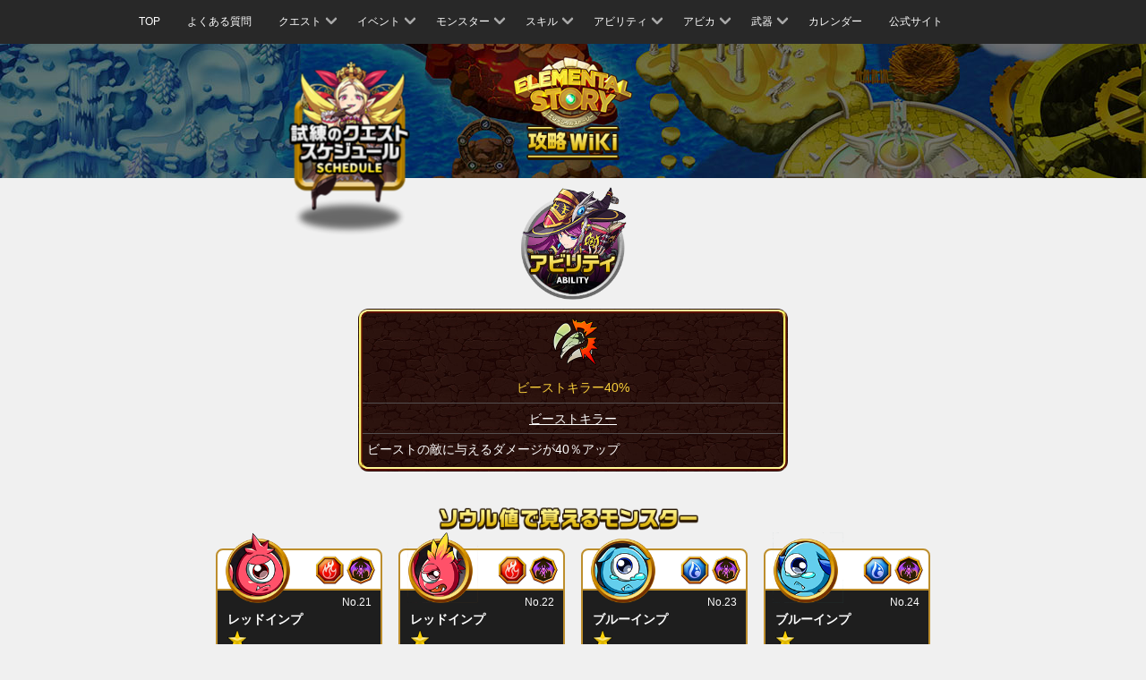

--- FILE ---
content_type: text/html; charset=UTF-8
request_url: https://elementalstory.com/ability_414/
body_size: 13405
content:
<!DOCTYPE html>
<html>
<head>
  <meta charset="utf-8">
  <title>エレメンタルストーリー公式攻略Wiki | ビーストキラー40%</title>
  <meta name="viewport" content="width=device-width, initial-scale=1, user-scalable=0">
  <meta name="format-detection" content="telephone=no">
  <meta name="google-site-verification" content="pWCnPdYvo_GL6G1yXd88CnaCl1I0KktH6cSPoXyBTEE" />
  <meta name="keywords" content="エレメンタルストーリー,エレスト,Elemental Story,スキル,4人共闘,RPG,StudioZ,Xmasくじ,ビーストキラー40%">

  <meta name="description" content="試練モンスターの攻略方法、攻略おすすめパーティ構成、モンスターのスキル、アビリティ情報など。">
  <meta property="og:type" content="website" />
  <meta property="og:title" content="エレメンタルストーリー公式攻略wiki" />
  <meta property="og:description" content="試練モンスターの攻略方法、攻略おすすめパーティ構成、モンスターのスキル、アビリティ情報など。" />
  <meta property="og:url" content="https://wiki.elementalstory.com/wiki/" />
  <meta property="og:image" content="" />
  <meta property="og:site_name" content="エレメンタルストーリー公式攻略Wiki | ビーストキラー40%" />
  <meta property="og:locale" content="ja_JP" />
  <!-- css -->


  <link rel="stylesheet" href="/resource/wiki/css/plug-in/bootstrap.css?var=20240708-2" type="text/css" media="all">
  <link rel="stylesheet" href="/resource/wiki/css/wiki_20240219.css?var=20240708-2" type="text/css" media="all">

  <!--[if lt IE 9]>
  <script src="/resource/official/js/html5shiv.min.js?var=20240708-2"></script>
  <script src="/resource/official/js/respond.min.js?var=20240708-2"></script>
  <![endif]-->



</head>
<body data-rsssl=1 class="ability">



  <!-- メニュー -->
  <nav class="navbar navbar-default" role="navigation">
    <!-- media min -->
    <div class="container">
      <div class="navbar-header">
        <button type="button" class="navbar-toggle" data-toggle="collapse" data-target=".js-navbar-collapse"></button>
      </div>

      <!-- media max -->
      <div class="collapse navbar-collapse js-navbar-collapse">
        <ul class="nav navbar-nav">
          <!-- 1 TOP -->
          <li>
            <a href="/wiki/">TOP</a>
          </li>
          <!-- 2 よくある質問 -->
          <li>
            <a href="/qa/">よくある質問</a>
          </li>
          <!-- 3 クエスト -->
          <li class="dropdown">
            <a href="#" data-toggle="dropdown">
              クエスト<span class="arrow"></span>
            </a>
            <ul class="dropdown-menu">
              <li class="dropdown-submenu">
                <a href="#" data-toggle="dropdown">
                  <span class="arrow left"></span>はじまりの島
                </a>
                <ul class="dropdown-menu">
                  <li>
                    <a href="/worldarea_1/?stage_page=1">STAGE 1 - 10</a>
                  </li>
                </ul>
              </li>
              <li class="dropdown-submenu">
                <a href="#" data-toggle="dropdown">
                  <span class="arrow left"></span>火炎の大陸
                </a>
                <ul class="dropdown-menu">
                  <li>
                    <a href="/worldarea_2/?stage_page=1">STAGE 1 - 10</a>
                  </li>
                  <li>
                    <a href="/worldarea_2/?stage_page=2">STAGE 11 - 20</a>
                  </li>
                  <li>
                    <a href="/worldarea_2/?stage_page=3">STAGE 21 - 30</a>
                  </li>
                  <li>
                    <a href="/worldarea_2/?stage_page=4">STAGE 31 - 40</a>
                  </li>
                </ul>
              </li>
              <li class="dropdown-submenu">
                <a href="#" data-toggle="dropdown">
                  <span class="arrow left"></span>水凍の大陸
                </a>
                <ul class="dropdown-menu">
                  <li>
                    <a href="/worldarea_3/?stage_page=1">STAGE 1 - 10</a>
                  </li>
                  <li>
                    <a href="/worldarea_3/?stage_page=2">STAGE 11 - 20</a>
                  </li>
                  <li>
                    <a href="/worldarea_3/?stage_page=3">STAGE 21 - 30</a>
                  </li>
                  <li>
                    <a href="/worldarea_3/?stage_page=4">STAGE 31 - 40</a>
                  </li>
                </ul>
              </li>
              <li class="dropdown-submenu">
                <a href="#" data-toggle="dropdown">
                  <span class="arrow left"></span>森林の大陸
                </a>
                <ul class="dropdown-menu">
                  <li>
                    <a href="/worldarea_4/?stage_page=1">STAGE 1 - 10</a>
                  </li>
                  <li>
                    <a href="/worldarea_4/?stage_page=2">STAGE 11 - 20</a>
                  </li>
                  <li>
                    <a href="/worldarea_4/?stage_page=3">STAGE 21 - 30</a>
                  </li>
                  <li>
                    <a href="/worldarea_4/?stage_page=4">STAGE 31 - 40</a>
                  </li>
                </ul>
              </li>
              <li class="dropdown-submenu">
                <a href="#" data-toggle="dropdown">
                  <span class="arrow left"></span>光明の大陸
                </a>
                <ul class="dropdown-menu">
                  <li>
                    <a href="/worldarea_5/?stage_page=1">STAGE 1 - 10</a>
                  </li>
                  <li>
                    <a href="/worldarea_5/?stage_page=2">STAGE 11 - 20</a>
                  </li>
                  <li>
                    <a href="/worldarea_5/?stage_page=3">STAGE 21 - 30</a>
                  </li>
                  <li>
                    <a href="/worldarea_5/?stage_page=4">STAGE 31 - 40</a>
                  </li>
                </ul>
              </li>
              <li class="dropdown-submenu">
                <a href="#" data-toggle="dropdown">
                  <span class="arrow left"></span>夕闇の大陸
                </a>
                <ul class="dropdown-menu">
                  <li>
                    <a href="/worldarea_6/?stage_page=1">STAGE 1 - 10</a>
                  </li>
                  <li>
                    <a href="/worldarea_6/?stage_page=2">STAGE 11 - 20</a>
                  </li>
                  <li>
                    <a href="/worldarea_6/?stage_page=3">STAGE 21 - 30</a>
                  </li>
                  <li>
                    <a href="/worldarea_6/?stage_page=4">STAGE 31 - 40</a>
                  </li>
                </ul>
              </li>
            </ul>
          </li>
          <!-- 4 イベント -->
          <li class="dropdown">
            <a href="#" data-toggle="dropdown">
              イベント<span class="arrow"></span>
            </a>
            <ul class="dropdown-menu">
              <!-- 3-1 -->
      <li class="dropdown-submenu">
      <a href="#" data-toggle="dropdown">
                  <span class="arrow left"></span>★3 試練のクエスト
              </a>
      <ul class="dropdown-menu">
                  <li class="dropdown-submenu">
                          <a href="#" data-toggle="dropdown">
                <span class="arrow left"></span>火属性<!-- 1 -->
              </a>
              <ul class="dropdown-menu">
                                  <li>
                    <a href="/worldstage_254/">★3 ファイアバードの試練</a>
                  </li>
                              </ul>
                      </li>
                  <li class="dropdown-submenu">
                          <a href="#" data-toggle="dropdown">
                <span class="arrow left"></span>水属性<!-- 2 -->
              </a>
              <ul class="dropdown-menu">
                                  <li>
                    <a href="/worldstage_255/">★3 スプラッシュドラゴンの試練</a>
                  </li>
                              </ul>
                      </li>
                  <li class="dropdown-submenu">
                          <a href="#" data-toggle="dropdown">
                <span class="arrow left"></span>木属性<!-- 3 -->
              </a>
              <ul class="dropdown-menu">
                                  <li>
                    <a href="/worldstage_256/">★3 フォレストドラゴンの試練</a>
                  </li>
                              </ul>
                      </li>
                  <li class="dropdown-submenu">
                          <a href="#" data-toggle="dropdown">
                <span class="arrow left"></span>光属性<!-- 4 -->
              </a>
              <ul class="dropdown-menu">
                                  <li>
                    <a href="/worldstage_257/">★3 ホーリードラゴンの試練</a>
                  </li>
                              </ul>
                      </li>
                  <li class="dropdown-submenu">
                          <a href="#" data-toggle="dropdown">
                <span class="arrow left"></span>闇属性<!-- 5 -->
              </a>
              <ul class="dropdown-menu">
                                  <li>
                    <a href="/worldstage_258/">★3 シェイドの試練</a>
                  </li>
                              </ul>
                      </li>
              </ul>
    </li>
      <li class="dropdown-submenu">
      <a href="#" data-toggle="dropdown">
                  <span class="arrow left"></span>★4 試練のクエスト
              </a>
      <ul class="dropdown-menu">
                  <li class="dropdown-submenu">
                          <a href="#" data-toggle="dropdown">
                <span class="arrow left"></span>火属性<!-- 1 -->
              </a>
              <ul class="dropdown-menu">
                                  <li>
                    <a href="/worldstage_131/">★4 ワイバーンの試練</a>
                  </li>
                                  <li>
                    <a href="/worldstage_136/">★4 ノトスの試練</a>
                  </li>
                                  <li>
                    <a href="/worldstage_141/">★4 ヘパイストスの試練</a>
                  </li>
                                  <li>
                    <a href="/worldstage_201/">★4 ヘルカイトの試練</a>
                  </li>
                                  <li>
                    <a href="/worldstage_237/">★4 ゴブリンキングの試練</a>
                  </li>
                                  <li>
                    <a href="/worldstage_244/">★4 マーチヘアの試練</a>
                  </li>
                                  <li>
                    <a href="/worldstage_335/">★4 グレモリーの試練</a>
                  </li>
                                  <li>
                    <a href="/worldstage_354/">★4 セルケトの試練</a>
                  </li>
                                  <li>
                    <a href="/worldstage_527/">★4 キュクロプスの試練</a>
                  </li>
                                  <li>
                    <a href="/worldstage_575/">★4 バルバロッサの試練</a>
                  </li>
                                  <li>
                    <a href="/worldstage_637/">★4 アグニの試練</a>
                  </li>
                                  <li>
                    <a href="/worldstage_737/">★4 リラの試練</a>
                  </li>
                                  <li>
                    <a href="/worldstage_770/">★4 ハクトの試練</a>
                  </li>
                                  <li>
                    <a href="/worldstage_830/">★4 トゥリオスの試練</a>
                  </li>
                                  <li>
                    <a href="/worldstage_1034/">★4 トウコツの試練</a>
                  </li>
                                  <li>
                    <a href="/worldstage_1221/">★4 真夏のゲルダの試練</a>
                  </li>
                                  <li>
                    <a href="/worldstage_1458/">★4 クエスティングビーストの試練</a>
                  </li>
                                  <li>
                    <a href="/worldstage_1480/">★4 シンモラの試練</a>
                  </li>
                                  <li>
                    <a href="/worldstage_1519/">★4 ゴブリンヒーローの試練</a>
                  </li>
                                  <li>
                    <a href="/worldstage_2575/">★4 カークスの試練</a>
                  </li>
                                  <li>
                    <a href="/worldstage_4026/">★4 ボールスの試練</a>
                  </li>
                              </ul>
                      </li>
                  <li class="dropdown-submenu">
                          <a href="#" data-toggle="dropdown">
                <span class="arrow left"></span>水属性<!-- 2 -->
              </a>
              <ul class="dropdown-menu">
                                  <li>
                    <a href="/worldstage_132/">★4 ケートスの試練</a>
                  </li>
                                  <li>
                    <a href="/worldstage_137/">★4 エウロスの試練</a>
                  </li>
                                  <li>
                    <a href="/worldstage_142/">★4 ヒュドラの試練</a>
                  </li>
                                  <li>
                    <a href="/worldstage_202/">★4 クラーケンの試練</a>
                  </li>
                                  <li>
                    <a href="/worldstage_238/">★4 ヴォジャノーイの試練</a>
                  </li>
                                  <li>
                    <a href="/worldstage_245/">★4 バンダースナッチの試練</a>
                  </li>
                                  <li>
                    <a href="/worldstage_338/">★4 エーギルの試練</a>
                  </li>
                                  <li>
                    <a href="/worldstage_530/">★4 カリブディスの試練</a>
                  </li>
                                  <li>
                    <a href="/worldstage_578/">★4 シルキーの試練</a>
                  </li>
                                  <li>
                    <a href="/worldstage_655/">★4 ナーガの試練</a>
                  </li>
                                  <li>
                    <a href="/worldstage_755/">★4 ビーンズオーガの試練</a>
                  </li>
                                  <li>
                    <a href="/worldstage_941/">★4 ペラムの試練</a>
                  </li>
                                  <li>
                    <a href="/worldstage_889/">★4 ファームナッハの試練</a>
                  </li>
                                  <li>
                    <a href="/worldstage_1137/">★4 グレンデルの試練</a>
                  </li>
                                  <li>
                    <a href="/worldstage_1522/">★4 ゾンビマスターの試練</a>
                  </li>
                                  <li>
                    <a href="/worldstage_1621/">★4 スノービーストの試練</a>
                  </li>
                                  <li>
                    <a href="/worldstage_2327/">★4 カトブレパスの試練</a>
                  </li>
                                  <li>
                    <a href="/worldstage_2425/">★4 シムルグの試練</a>
                  </li>
                                  <li>
                    <a href="/worldstage_2684/">★4 モックタートルの試練</a>
                  </li>
                              </ul>
                      </li>
                  <li class="dropdown-submenu">
                          <a href="#" data-toggle="dropdown">
                <span class="arrow left"></span>木属性<!-- 3 -->
              </a>
              <ul class="dropdown-menu">
                                  <li>
                    <a href="/worldstage_133/">★4 ケンタウロスの試練</a>
                  </li>
                                  <li>
                    <a href="/worldstage_138/">★4 ゼピュロスの試練</a>
                  </li>
                                  <li>
                    <a href="/worldstage_143/">★4 アラクネの試練</a>
                  </li>
                                  <li>
                    <a href="/worldstage_203/">★4 アルラウネの試練</a>
                  </li>
                                  <li>
                    <a href="/worldstage_239/">★4 ポレヴィークの試練</a>
                  </li>
                                  <li>
                    <a href="/worldstage_246/">★4 スナークの試練</a>
                  </li>
                                  <li>
                    <a href="/worldstage_341/">★4 イポスの試練</a>
                  </li>
                                  <li>
                    <a href="/worldstage_533/">★4 トロージャンホースの試練</a>
                  </li>
                                  <li>
                    <a href="/worldstage_596/">★4 ドリアードの試練</a>
                  </li>
                                  <li>
                    <a href="/worldstage_758/">★4 コルンムーメの試練</a>
                  </li>
                                  <li>
                    <a href="/worldstage_1155/">★4 エンキドゥの試練</a>
                  </li>
                                  <li>
                    <a href="/worldstage_1213/">★4 カリストの試練</a>
                  </li>
                                  <li>
                    <a href="/worldstage_1324/">★4 コノハテングの試練</a>
                  </li>
                                  <li>
                    <a href="/worldstage_1455/">★4 ローエングリンの試練</a>
                  </li>
                                  <li>
                    <a href="/worldstage_1537/">★4 ドン・ジュリアンの試練</a>
                  </li>
                                  <li>
                    <a href="/worldstage_1594/">★4 エアリアルの試練</a>
                  </li>
                                  <li>
                    <a href="/worldstage_2318/">★4 ギュウキの試練</a>
                  </li>
                              </ul>
                      </li>
                  <li class="dropdown-submenu">
                          <a href="#" data-toggle="dropdown">
                <span class="arrow left"></span>光属性<!-- 4 -->
              </a>
              <ul class="dropdown-menu">
                                  <li>
                    <a href="/worldstage_134/">★4 グリフォンの試練</a>
                  </li>
                                  <li>
                    <a href="/worldstage_139/">★4 ウェンティの試練</a>
                  </li>
                                  <li>
                    <a href="/worldstage_144/">★4 カロンの試練</a>
                  </li>
                                  <li>
                    <a href="/worldstage_204/">★4 ダイアウルフの試練</a>
                  </li>
                                  <li>
                    <a href="/worldstage_240/">★4 マルドゥークの試練</a>
                  </li>
                                  <li>
                    <a href="/worldstage_247/">★4 ハンプティダンプティの試練</a>
                  </li>
                                  <li>
                    <a href="/worldstage_344/">★4 ハーゲンティの試練</a>
                  </li>
                                  <li>
                    <a href="/worldstage_536/">★4 ゴーリンの試練</a>
                  </li>
                                  <li>
                    <a href="/worldstage_599/">★4 ラミアの試練</a>
                  </li>
                                  <li>
                    <a href="/worldstage_661/">★4 ハヌマーンの試練</a>
                  </li>
                                  <li>
                    <a href="/worldstage_761/">★4 コボルドリーダーの試練</a>
                  </li>
                                  <li>
                    <a href="/worldstage_839/">★4 ヒュペルビオスの試練</a>
                  </li>
                                  <li>
                    <a href="/worldstage_895/">★4 ミアハの試練</a>
                  </li>
                                  <li>
                    <a href="/worldstage_1043/">★4 コントンの試練</a>
                  </li>
                                  <li>
                    <a href="/worldstage_1143/">★4 シェムハザの試練</a>
                  </li>
                                  <li>
                    <a href="/worldstage_1216/">★4 クピドの試練</a>
                  </li>
                                  <li>
                    <a href="/worldstage_1540/">★4 ギガントマミーの試練</a>
                  </li>
                                  <li>
                    <a href="/worldstage_1591/">★4 キャリバンの試練</a>
                  </li>
                                  <li>
                    <a href="/worldstage_1612/">★4 シャヘルの試練</a>
                  </li>
                                  <li>
                    <a href="/worldstage_1630/">★4 パーンの試練</a>
                  </li>
                                  <li>
                    <a href="/worldstage_2006/">★4 音楽教師オシアンの試練</a>
                  </li>
                                  <li>
                    <a href="/worldstage_2675/">★4 レムレーの試練</a>
                  </li>
                              </ul>
                      </li>
                  <li class="dropdown-submenu">
                          <a href="#" data-toggle="dropdown">
                <span class="arrow left"></span>闇属性<!-- 5 -->
              </a>
              <ul class="dropdown-menu">
                                  <li>
                    <a href="/worldstage_135/">★4 エキドナの試練</a>
                  </li>
                                  <li>
                    <a href="/worldstage_140/">★4 ボレアスの試練</a>
                  </li>
                                  <li>
                    <a href="/worldstage_145/">★4 メデューサの試練</a>
                  </li>
                                  <li>
                    <a href="/worldstage_205/">★4 スキュラの試練</a>
                  </li>
                                  <li>
                    <a href="/worldstage_241/">★4 ムシュフシュの試練</a>
                  </li>
                                  <li>
                    <a href="/worldstage_248/">★4 スケアクロウの試練</a>
                  </li>
                                  <li>
                    <a href="/worldstage_347/">★4 アングルボザの試練</a>
                  </li>
                                  <li>
                    <a href="/worldstage_358/">★4 メジェドの試練</a>
                  </li>
                                  <li>
                    <a href="/worldstage_539/">★4 ティレシアスの試練</a>
                  </li>
                                  <li>
                    <a href="/worldstage_649/">★4 ナラシンハの試練</a>
                  </li>
                                  <li>
                    <a href="/worldstage_749/">★4 マッシュエンペラーの試練</a>
                  </li>
                                  <li>
                    <a href="/worldstage_782/">★4 アラハバキの試練</a>
                  </li>
                                  <li>
                    <a href="/worldstage_1061/">★4 ギンカクの試練</a>
                  </li>
                                  <li>
                    <a href="/worldstage_1161/">★4 クリームヒルトの試練</a>
                  </li>
                                  <li>
                    <a href="/worldstage_1225/">★4 真夏のボレアスの試練</a>
                  </li>
                                  <li>
                    <a href="/worldstage_1603/">★4 オセローの試練</a>
                  </li>
                                  <li>
                    <a href="/worldstage_1906/">★4 クズリュウの試練</a>
                  </li>
                                  <li>
                    <a href="/worldstage_1915/">ダークボーグパラダイス</a>
                  </li>
                                  <li>
                    <a href="/worldstage_2434/">★4 ムシュマッヘの試練</a>
                  </li>
                                  <li>
                    <a href="/worldstage_2560/">★4 ボトムの試練</a>
                  </li>
                                  <li>
                    <a href="/worldstage_3434/">★4 アークナイト教頭の試練</a>
                  </li>
                              </ul>
                      </li>
              </ul>
    </li>
      <li class="dropdown-submenu">
      <a href="#" data-toggle="dropdown">
                  <span class="arrow left"></span>★5 試練のクエスト
              </a>
      <ul class="dropdown-menu">
                  <li class="dropdown-submenu">
                          <a href="#" data-toggle="dropdown">
                <span class="arrow left"></span>火属性<!-- 1 -->
              </a>
              <ul class="dropdown-menu">
                                  <li>
                    <a href="/worldstage_116/">★5 ベリアルの試練</a>
                  </li>
                                  <li>
                    <a href="/worldstage_146/">★5 スルトの試練</a>
                  </li>
                                  <li>
                    <a href="/worldstage_206/">★5 モリガンの試練</a>
                  </li>
                                  <li>
                    <a href="/worldstage_242/">★5 ヤマタノオロチの試練</a>
                  </li>
                                  <li>
                    <a href="/worldstage_250/">★5 ハーティアの試練</a>
                  </li>
                                  <li>
                    <a href="/worldstage_320/">★5 ニーズヘッグの試練</a>
                  </li>
                                  <li>
                    <a href="/worldstage_359/">★5 ファラオの試練</a>
                  </li>
                                  <li>
                    <a href="/worldstage_512/">★5 バッカスの試練</a>
                  </li>
                                  <li>
                    <a href="/worldstage_590/">★5 ケイローンの試練</a>
                  </li>
                                  <li>
                    <a href="/worldstage_635/">★5 パンプキンキングの試練</a>
                  </li>
                                  <li>
                    <a href="/worldstage_652/">★5 ガルーダの試練</a>
                  </li>
                                  <li>
                    <a href="/worldstage_752/">★5 ゴーテルの試練</a>
                  </li>
                                  <li>
                    <a href="/worldstage_938/">★5 ブリタニアドラゴンの試練</a>
                  </li>
                                  <li>
                    <a href="/worldstage_766/">★5 サンタゴブリンの試練</a>
                  </li>
                                  <li>
                    <a href="/worldstage_886/">★5 バロールの試練</a>
                  </li>
                                  <li>
                    <a href="/worldstage_1049/">★5 ダッキの試練</a>
                  </li>
                                  <li>
                    <a href="/worldstage_1134/">★5 アウナスの試練</a>
                  </li>
                                  <li>
                    <a href="/worldstage_1149/">★5 ヴラドの試練</a>
                  </li>
                                  <li>
                    <a href="/worldstage_1207/">★5 マルスの試練</a>
                  </li>
                                  <li>
                    <a href="/worldstage_1318/">★5 アシュラの試練</a>
                  </li>
                                  <li>
                    <a href="/worldstage_1600/">★5 ロザリンドの試練</a>
                  </li>
                                  <li>
                    <a href="/worldstage_1618/">★5 サンタクロースの試練</a>
                  </li>
                                  <li>
                    <a href="/worldstage_1997/">★5 社会教師ティーチの試練</a>
                  </li>
                                  <li>
                    <a href="/worldstage_2431/">★5 ウシュムガルの試練</a>
                  </li>
                                  <li>
                    <a href="/worldstage_2572/">★5 ナンバー666の試練</a>
                  </li>
                                  <li>
                    <a href="/worldstage_2874/">★5 アリアの試練</a>
                  </li>
                                  <li>
                    <a href="/worldstage_2678/">★5 レッドクイーン・キティの試練</a>
                  </li>
                                  <li>
                    <a href="/worldstage_2920/">★5 シェラザードの試練</a>
                  </li>
                                  <li>
                    <a href="/worldstage_3961/">★5 グレートチキンの試練</a>
                  </li>
                                  <li>
                    <a href="/worldstage_3425/">★5 遅刻王ニニギの試練</a>
                  </li>
                                  <li>
                    <a href="/worldstage_3508/">★5 イブリースの試練</a>
                  </li>
                                  <li>
                    <a href="/worldstage_3511/">★5 ゼフォンの試練</a>
                  </li>
                                  <li>
                    <a href="/worldstage_3713/">★5 ギガントスの試練</a>
                  </li>
                                  <li>
                    <a href="/worldstage_3769/">★5 真夏のフルーレティの試練</a>
                  </li>
                                  <li>
                    <a href="/worldstage_4462/">★5 ニパ子ヴァーミリオンフォームの試練</a>
                  </li>
                                  <li>
                    <a href="/worldstage_4508/">★5 チョウセンの試練</a>
                  </li>
                                  <li>
                    <a href="/worldstage_4161/">★5 アンジェリカの試練</a>
                  </li>
                                  <li>
                    <a href="/worldstage_4405/">★5 真夏のアンガの試練</a>
                  </li>
                                  <li>
                    <a href="/worldstage_4442/">★5 晩夏のノブナガの試練</a>
                  </li>
                                  <li>
                    <a href="/worldstage_4683/">★5 クリスマスアリアンロッドの試練</a>
                  </li>
                                  <li>
                    <a href="/worldstage_5122/">★5 真夏のサラの試練</a>
                  </li>
                                  <li>
                    <a href="/worldstage_5251/">★5 シンノウの試練</a>
                  </li>
                                  <li>
                    <a href="/worldstage_5267/">★5 イフリータの試練</a>
                  </li>
                                  <li>
                    <a href="/worldstage_5628/">★5 アニバーサリーイザナギの試練</a>
                  </li>
                                  <li>
                    <a href="/worldstage_5857/">★5 レイチュルの試練</a>
                  </li>
                                  <li>
                    <a href="/worldstage_6229/">★5 晩夏のシュブ=ニグラスの試練</a>
                  </li>
                              </ul>
                      </li>
                  <li class="dropdown-submenu">
                          <a href="#" data-toggle="dropdown">
                <span class="arrow left"></span>水属性<!-- 2 -->
              </a>
              <ul class="dropdown-menu">
                                  <li>
                    <a href="/worldstage_117/">★5 ウェパルの試練</a>
                  </li>
                                  <li>
                    <a href="/worldstage_147/">★5 ユミルの試練</a>
                  </li>
                                  <li>
                    <a href="/worldstage_207/">★5 テスラの試練</a>
                  </li>
                                  <li>
                    <a href="/worldstage_251/">★5 フォルネウスの試練</a>
                  </li>
                                  <li>
                    <a href="/worldstage_323/">★5 ヨルムンガンドの試練</a>
                  </li>
                                  <li>
                    <a href="/worldstage_355/">★5 トトの試練</a>
                  </li>
                                  <li>
                    <a href="/worldstage_360/">★5 ヌトの試練</a>
                  </li>
                                  <li>
                    <a href="/worldstage_515/">★5 アイオロスの試練</a>
                  </li>
                                  <li>
                    <a href="/worldstage_593/">★5 ガラテアの試練</a>
                  </li>
                                  <li>
                    <a href="/worldstage_640/">★5 ラクシャーサの試練</a>
                  </li>
                                  <li>
                    <a href="/worldstage_740/">★5 スノークイーンの試練</a>
                  </li>
                                  <li>
                    <a href="/worldstage_773/">★5 ベンケイの試練</a>
                  </li>
                                  <li>
                    <a href="/worldstage_833/">★5 アステリアの試練</a>
                  </li>
                                  <li>
                    <a href="/worldstage_1037/">★5 サゴジョウの試練</a>
                  </li>
                                  <li>
                    <a href="/worldstage_1152/">★5 エリザベートの試練</a>
                  </li>
                                  <li>
                    <a href="/worldstage_1210/">★5 ユノウの試練</a>
                  </li>
                                  <li>
                    <a href="/worldstage_1222/">★5 真夏のポセイドンの試練</a>
                  </li>
                                  <li>
                    <a href="/worldstage_1461/">★5 イグレインの試練</a>
                  </li>
                                  <li>
                    <a href="/worldstage_1483/">★5 フルングニルの試練</a>
                  </li>
                                  <li>
                    <a href="/worldstage_1534/">★5 デュラハンの試練</a>
                  </li>
                                  <li>
                    <a href="/worldstage_1588/">★5 ブルータスの試練</a>
                  </li>
                                  <li>
                    <a href="/worldstage_1606/">★5 ダゴンの試練</a>
                  </li>
                                  <li>
                    <a href="/worldstage_1609/">★5 ヤム・ナハルの試練</a>
                  </li>
                                  <li>
                    <a href="/worldstage_1627/">★5 ウラノスの試練</a>
                  </li>
                                  <li>
                    <a href="/worldstage_1900/">★5 コジロウの試練</a>
                  </li>
                                  <li>
                    <a href="/worldstage_1903/">★5 ヌマゴゼンの試練</a>
                  </li>
                                  <li>
                    <a href="/worldstage_2000/">★5 保健医ヘラの試練</a>
                  </li>
                                  <li>
                    <a href="/worldstage_2428/">★5 真夏のサンゾウの試練</a>
                  </li>
                                  <li>
                    <a href="/worldstage_2563/">★5 テセウスの試練</a>
                  </li>
                                  <li>
                    <a href="/worldstage_2569/">★5 スキピオの試練</a>
                  </li>
                                  <li>
                    <a href="/worldstage_3490/">★5 オトヒメの試練</a>
                  </li>
                                  <li>
                    <a href="/worldstage_3431/">★5 英語教師ミレディの試練</a>
                  </li>
                                  <li>
                    <a href="/worldstage_3468/">★5 ケルピーの試練</a>
                  </li>
                                  <li>
                    <a href="/worldstage_3502/">★5 オカツの試練</a>
                  </li>
                                  <li>
                    <a href="/worldstage_3707/">★5 ヘカトンケイルの試練</a>
                  </li>
                                  <li>
                    <a href="/worldstage_3836/">★5 アウドムラの試練</a>
                  </li>
                                  <li>
                    <a href="/worldstage_3842/">★5 晩夏のハンニバルの試練</a>
                  </li>
                                  <li>
                    <a href="/worldstage_3879/">★5 ハロウィンガウェインの試練</a>
                  </li>
                                  <li>
                    <a href="/worldstage_3891/">★5 マサムネの試練</a>
                  </li>
                                  <li>
                    <a href="/worldstage_3954/">★5 ニパ子ウィスタリアフォームの試練</a>
                  </li>
                                  <li>
                    <a href="/worldstage_4266/">★5 オルフェーシュチの試練</a>
                  </li>
                                  <li>
                    <a href="/worldstage_4272/">★5 ドヴァリンの試練</a>
                  </li>
                                  <li>
                    <a href="/worldstage_4445/">★5 晩夏のベイラの試練</a>
                  </li>
                                  <li>
                    <a href="/worldstage_4590/">★5 クトゥルフの試練</a>
                  </li>
                                  <li>
                    <a href="/worldstage_4686/">★5 クリスマスアルテミスの試練</a>
                  </li>
                                  <li>
                    <a href="/worldstage_4858/">★5 イナンナの試練</a>
                  </li>
                                  <li>
                    <a href="/worldstage_4991/">★5 フェニヤ&メニヤの試練</a>
                  </li>
                                  <li>
                    <a href="/worldstage_5224/">★5 ハロウィンキャロルの試練</a>
                  </li>
                                  <li>
                    <a href="/worldstage_5279/">★5 サファイリアの試練</a>
                  </li>
                                  <li>
                    <a href="/worldstage_5507/">★5 アマビエの試練</a>
                  </li>
                                  <li>
                    <a href="/worldstage_5863/">★5 オデットの試練</a>
                  </li>
                                  <li>
                    <a href="/worldstage_6026/">★5 悲哀のゲブの試練</a>
                  </li>
                                  <li>
                    <a href="/worldstage_6107/">★5 ユーシイの試練</a>
                  </li>
                                  <li>
                    <a href="/worldstage_6223/">★5 真夏のアリババの試練</a>
                  </li>
                                  <li>
                    <a href="/worldstage_7708/">★5 アムピトリーテーの試練</a>
                  </li>
                                  <li>
                    <a href="/worldstage_7714/">★5 ツユの試練</a>
                  </li>
                              </ul>
                      </li>
                  <li class="dropdown-submenu">
                          <a href="#" data-toggle="dropdown">
                <span class="arrow left"></span>木属性<!-- 3 -->
              </a>
              <ul class="dropdown-menu">
                                  <li>
                    <a href="/worldstage_118/">★5 バルバトスの試練</a>
                  </li>
                                  <li>
                    <a href="/worldstage_148/">★5 フェンリルの試練</a>
                  </li>
                                  <li>
                    <a href="/worldstage_208/">★5 アイフェの試練</a>
                  </li>
                                  <li>
                    <a href="/worldstage_249/">★5 マッドハッターの試練</a>
                  </li>
                                  <li>
                    <a href="/worldstage_326/">★5 ユグドラシルの試練</a>
                  </li>
                                  <li>
                    <a href="/worldstage_356/">★5 ソベクの試練</a>
                  </li>
                                  <li>
                    <a href="/worldstage_361/">★5 ゲブの試練</a>
                  </li>
                                  <li>
                    <a href="/worldstage_518/">★5 キルケの試練</a>
                  </li>
                                  <li>
                    <a href="/worldstage_581/">★5 ロロノアの試練</a>
                  </li>
                                  <li>
                    <a href="/worldstage_643/">★5 ヴァーユの試練</a>
                  </li>
                                  <li>
                    <a href="/worldstage_658/">★5 ルドラの試練</a>
                  </li>
                                  <li>
                    <a href="/worldstage_743/">★5 リンドヴルムの試練</a>
                  </li>
                                  <li>
                    <a href="/worldstage_776/">★5 イワナガヒメの試練</a>
                  </li>
                                  <li>
                    <a href="/worldstage_944/">★5 モルガン・ル・フェの試練</a>
                  </li>
                                  <li>
                    <a href="/worldstage_836/">★5 ガイアの試練</a>
                  </li>
                                  <li>
                    <a href="/worldstage_892/">★5 キアンの試練</a>
                  </li>
                                  <li>
                    <a href="/worldstage_3168/">★5 カカオモンスターの試練</a>
                  </li>
                                  <li>
                    <a href="/worldstage_1040/">★5 チョハッカイの試練</a>
                  </li>
                                  <li>
                    <a href="/worldstage_1055/">★5 キュウキの試練</a>
                  </li>
                                  <li>
                    <a href="/worldstage_1223/">★5 真夏のアイフェの試練</a>
                  </li>
                                  <li>
                    <a href="/worldstage_1525/">★5 ネビロスの試練</a>
                  </li>
                                  <li>
                    <a href="/worldstage_2003/">★5 学園長バロールの試練</a>
                  </li>
                                  <li>
                    <a href="/worldstage_2422/">★5 ドゥルジの試練</a>
                  </li>
                                  <li>
                    <a href="/worldstage_2672/">★5 アグリッピナの試練</a>
                  </li>
                                  <li>
                    <a href="/worldstage_2681/">★5 ディー&ダムの試練</a>
                  </li>
                                  <li>
                    <a href="/worldstage_2923/">★5 カシムの試練</a>
                  </li>
                                  <li>
                    <a href="/worldstage_2932/">★5 ノウヒメの試練</a>
                  </li>
                                  <li>
                    <a href="/worldstage_3964/">★5 ツリーゴーリンの試練</a>
                  </li>
                                  <li>
                    <a href="/worldstage_3465/">★5 バンシーの試練</a>
                  </li>
                                  <li>
                    <a href="/worldstage_3845/">★5 カンウ＆★5 チョウヒの試練</a>
                  </li>
                                  <li>
                    <a href="/worldstage_3885/">★5 ムネシゲの試練</a>
                  </li>
                                  <li>
                    <a href="/worldstage_3930/">★5 クヌムの試練</a>
                  </li>
                                  <li>
                    <a href="/worldstage_3957/">★5 ニパ子ジャスパーフォームの試練</a>
                  </li>
                                  <li>
                    <a href="/worldstage_4005/">★5 新春のフレイの試練</a>
                  </li>
                                  <li>
                    <a href="/worldstage_4155/">★5 バスケ部アレスの試練</a>
                  </li>
                                  <li>
                    <a href="/worldstage_4338/">★5 ケレスの試練</a>
                  </li>
                                  <li>
                    <a href="/worldstage_4408/">★5 真夏のブレイドの試練</a>
                  </li>
                                  <li>
                    <a href="/worldstage_4702/">★5 新春のハデスの試練</a>
                  </li>
                                  <li>
                    <a href="/worldstage_4712/">★5 ベディヴィアの試練</a>
                  </li>
                                  <li>
                    <a href="/worldstage_4988/">★5 イングナル・フレイの試練</a>
                  </li>
                                  <li>
                    <a href="/worldstage_5066/">★5 カマプアアの試練</a>
                  </li>
                                  <li>
                    <a href="/worldstage_5282/">★5 ピノキオの試練</a>
                  </li>
                                  <li>
                    <a href="/worldstage_5384/">★5 クリスマスアルケーの試練</a>
                  </li>
                                  <li>
                    <a href="/worldstage_5498/">★5 オオニュウドウの試練</a>
                  </li>
                                  <li>
                    <a href="/worldstage_5859/">★5 サイジュサクラの試練</a>
                  </li>
                                  <li>
                    <a href="/worldstage_6421/">★5 ジジージャの試練</a>
                  </li>
                                  <li>
                    <a href="/worldstage_7710/">★5 ナイチンゲールの試練</a>
                  </li>
                              </ul>
                      </li>
                  <li class="dropdown-submenu">
                          <a href="#" data-toggle="dropdown">
                <span class="arrow left"></span>光属性<!-- 4 -->
              </a>
              <ul class="dropdown-menu">
                                  <li>
                    <a href="/worldstage_119/">★5 ストラスの試練</a>
                  </li>
                                  <li>
                    <a href="/worldstage_149/">★5 ジークフリートの試練</a>
                  </li>
                                  <li>
                    <a href="/worldstage_209/">★5 ルーの試練</a>
                  </li>
                                  <li>
                    <a href="/worldstage_252/">★5 ヘイムダルの試練</a>
                  </li>
                                  <li>
                    <a href="/worldstage_329/">★5 スレイプニルの試練</a>
                  </li>
                                  <li>
                    <a href="/worldstage_357/">★5 セクメトの試練</a>
                  </li>
                                  <li>
                    <a href="/worldstage_362/">★5 クレオパトラの試練</a>
                  </li>
                                  <li>
                    <a href="/worldstage_521/">★5 オデュッセウスの試練</a>
                  </li>
                                  <li>
                    <a href="/worldstage_584/">★5 ビスマルクの試練</a>
                  </li>
                                  <li>
                    <a href="/worldstage_646/">★5 クリシュナの試練</a>
                  </li>
                                  <li>
                    <a href="/worldstage_746/">★5 ジーニーの試練</a>
                  </li>
                                  <li>
                    <a href="/worldstage_779/">★5 ニニギの試練</a>
                  </li>
                                  <li>
                    <a href="/worldstage_1058/">★5 キンカクの試練</a>
                  </li>
                                  <li>
                    <a href="/worldstage_1158/">★5 キュロスの試練</a>
                  </li>
                                  <li>
                    <a href="/worldstage_1327/">★5 タマモノマエの試練</a>
                  </li>
                                  <li>
                    <a href="/worldstage_1464/">★5 ユーサーの試練</a>
                  </li>
                                  <li>
                    <a href="/worldstage_1528/">★5 エリファス・レヴィの試練</a>
                  </li>
                                  <li>
                    <a href="/worldstage_2667/">★5 新春のバッカスの試練</a>
                  </li>
                                  <li>
                    <a href="/worldstage_2312/">★5 シュテンドウジの試練</a>
                  </li>
                                  <li>
                    <a href="/worldstage_2324/">★5 ミダスの試練</a>
                  </li>
                                  <li>
                    <a href="/worldstage_2566/">★5 妖精王オベロンの試練</a>
                  </li>
                                  <li>
                    <a href="/worldstage_2877/">★5 ウォルフ伯爵の試練</a>
                  </li>
                                  <li>
                    <a href="/worldstage_2935/">★5 ナガマサの試練</a>
                  </li>
                                  <li>
                    <a href="/worldstage_3967/">★5 ケーキドラゴンの試練</a>
                  </li>
                                  <li>
                    <a href="/worldstage_3165/">★5 チョコハバキの試練</a>
                  </li>
                                  <li>
                    <a href="/worldstage_3493/">★5 ドン・キホーテの試練</a>
                  </li>
                                  <li>
                    <a href="/worldstage_3833/">★5 スリュムの試練</a>
                  </li>
                                  <li>
                    <a href="/worldstage_4514/">★5 チョウカクの試練</a>
                  </li>
                                  <li>
                    <a href="/worldstage_3888/">★5 ギンチヨの試練</a>
                  </li>
                                  <li>
                    <a href="/worldstage_3973/">★5 クリスマストントゥの試練</a>
                  </li>
                                  <li>
                    <a href="/worldstage_4007/">★5 グリンブルスティの試練</a>
                  </li>
                                  <li>
                    <a href="/worldstage_4143/">★5 バルディエルの試練</a>
                  </li>
                                  <li>
                    <a href="/worldstage_4146/">★5 テニス部エアの試練</a>
                  </li>
                                  <li>
                    <a href="/worldstage_4517/">★5 モーガンの試練</a>
                  </li>
                                  <li>
                    <a href="/worldstage_4465/">★5 ニパ子オーカーフォームの試練</a>
                  </li>
                                  <li>
                    <a href="/worldstage_5134/">★5 真夏のトリスタンの試練</a>
                  </li>
                                  <li>
                    <a href="/worldstage_5173/">★5 晩夏のピグマリオンの試練</a>
                  </li>
                                  <li>
                    <a href="/worldstage_5242/">★5 ジョアの試練</a>
                  </li>
                                  <li>
                    <a href="/worldstage_5264/">★5 ハロウィングレーテルの試練</a>
                  </li>
                                  <li>
                    <a href="/worldstage_5273/">★5 ヴェルマリーの試練</a>
                  </li>
                                  <li>
                    <a href="/worldstage_5836/">★5 ハロウィンパンドラの試練</a>
                  </li>
                                  <li>
                    <a href="/worldstage_6896/">★5 マスターランクニャンの試練</a>
                  </li>
                                  <li>
                    <a href="/worldstage_7712/">★5 裁決の雷神槍レイリーの試練</a>
                  </li>
                                  <li>
                    <a href="/worldstage_7716/">★5 ベンザイテンの試練</a>
                  </li>
                                  <li>
                    <a href="/worldstage_8786/">★5 恋のハンターアタランテの試練</a>
                  </li>
                              </ul>
                      </li>
                  <li class="dropdown-submenu">
                          <a href="#" data-toggle="dropdown">
                <span class="arrow left"></span>闇属性<!-- 5 -->
              </a>
              <ul class="dropdown-menu">
                                  <li>
                    <a href="/worldstage_120/">★5 バアルの試練</a>
                  </li>
                                  <li>
                    <a href="/worldstage_150/">★5 ブリュンヒルデの試練</a>
                  </li>
                                  <li>
                    <a href="/worldstage_210/">★5 メイヴの試練</a>
                  </li>
                                  <li>
                    <a href="/worldstage_243/">★5 アジ・ダハーカの試練</a>
                  </li>
                                  <li>
                    <a href="/worldstage_253/">★5 フルカスの試練</a>
                  </li>
                                  <li>
                    <a href="/worldstage_332/">★5 フレーズベルグの試練</a>
                  </li>
                                  <li>
                    <a href="/worldstage_363/">★5 アポピスの試練</a>
                  </li>
                                  <li>
                    <a href="/worldstage_524/">★5 エリスの試練</a>
                  </li>
                                  <li>
                    <a href="/worldstage_587/">★5 ゴーストシップの試練</a>
                  </li>
                                  <li>
                    <a href="/worldstage_602/">★5 ワルプルギスナハトの試練</a>
                  </li>
                                  <li>
                    <a href="/worldstage_664/">★5 カーリーの試練</a>
                  </li>
                                  <li>
                    <a href="/worldstage_764/">★5 カラボスの試練</a>
                  </li>
                                  <li>
                    <a href="/worldstage_947/">★5 マーリンの試練</a>
                  </li>
                                  <li>
                    <a href="/worldstage_842/">★5 テュポーンの試練</a>
                  </li>
                                  <li>
                    <a href="/worldstage_898/">★5 クロウ・クルワッハの試練</a>
                  </li>
                                  <li>
                    <a href="/worldstage_1046/">★5 ギュウマオウの試練</a>
                  </li>
                                  <li>
                    <a href="/worldstage_1146/">★5 サマエルの試練</a>
                  </li>
                                  <li>
                    <a href="/worldstage_1330/">★5 ラセツの試練</a>
                  </li>
                                  <li>
                    <a href="/worldstage_1467/">★5 ベイリンの試練</a>
                  </li>
                                  <li>
                    <a href="/worldstage_1486/">★5 ヘグニの試練</a>
                  </li>
                                  <li>
                    <a href="/worldstage_1543/">★5 ハロウィンジャックの試練</a>
                  </li>
                                  <li>
                    <a href="/worldstage_1597/">★5 ジェスターの試練</a>
                  </li>
                                  <li>
                    <a href="/worldstage_1615/">★5 ループレヒトの試練</a>
                  </li>
                                  <li>
                    <a href="/worldstage_1912/">★5 チェルノボーグの試練</a>
                  </li>
                                  <li>
                    <a href="/worldstage_2009/">★5 体育教師ヘクトルの試練</a>
                  </li>
                                  <li>
                    <a href="/worldstage_2315/">★5 キドウマルの試練</a>
                  </li>
                                  <li>
                    <a href="/worldstage_2419/">★5 アンラ・マンユの試練</a>
                  </li>
                                  <li>
                    <a href="/worldstage_2926/">★5 シャフリヤールの試練</a>
                  </li>
                                  <li>
                    <a href="/worldstage_2929/">★5 ミツヒデの試練</a>
                  </li>
                                  <li>
                    <a href="/worldstage_2938/">★5 ステンノの試練</a>
                  </li>
                                  <li>
                    <a href="/worldstage_2941/">★5 エウリュアレの試練</a>
                  </li>
                                  <li>
                    <a href="/worldstage_3731/">★5 サキュバスの試練</a>
                  </li>
                                  <li>
                    <a href="/worldstage_3496/">★5 パイドパイパーの試練</a>
                  </li>
                                  <li>
                    <a href="/worldstage_3734/">★5 インキュバスの試練</a>
                  </li>
                                  <li>
                    <a href="/worldstage_3428/">★5 陸上部クー・フーリンの試練</a>
                  </li>
                                  <li>
                    <a href="/worldstage_3471/">★5 レイスの試練</a>
                  </li>
                                  <li>
                    <a href="/worldstage_3505/">★5 ヒデアキの試練</a>
                  </li>
                                  <li>
                    <a href="/worldstage_3710/">★5 エンケラドスの試練</a>
                  </li>
                                  <li>
                    <a href="/worldstage_3771/">★5 真夏のネビロスの試練</a>
                  </li>
                                  <li>
                    <a href="/worldstage_3839/">★5 フギン&ムニンの試練</a>
                  </li>
                                  <li>
                    <a href="/worldstage_3882/">★5 ゴーストナイトの試練</a>
                  </li>
                                  <li>
                    <a href="/worldstage_3933/">★5 ソカリスの試練</a>
                  </li>
                                  <li>
                    <a href="/worldstage_3970/">★5 クランプスの試練</a>
                  </li>
                                  <li>
                    <a href="/worldstage_4023/">★5 アグラヴェインの試練</a>
                  </li>
                                  <li>
                    <a href="/worldstage_4029/">★5 トウタクの試練</a>
                  </li>
                                  <li>
                    <a href="/worldstage_4140/">★5 カスピエルの試練</a>
                  </li>
                                  <li>
                    <a href="/worldstage_4149/">★5 吹奏楽部アズリエルの試練</a>
                  </li>
                                  <li>
                    <a href="/worldstage_4158/">★5 リナルドの試練</a>
                  </li>
                                  <li>
                    <a href="/worldstage_4263/">★5 エメルの試練</a>
                  </li>
                                  <li>
                    <a href="/worldstage_4335/">★5 プロセルピナの試練</a>
                  </li>
                                  <li>
                    <a href="/worldstage_4468/">★5 ニパ子アザリアフォームの試練</a>
                  </li>
                                  <li>
                    <a href="/worldstage_5063/">★5 トゥナロアの試練</a>
                  </li>
                                  <li>
                    <a href="/worldstage_5095/">★5 アニバーサリーネロの試練</a>
                  </li>
                                  <li>
                    <a href="/worldstage_5270/">★5 鏡のメアリーの試練</a>
                  </li>
                                  <li>
                    <a href="/worldstage_5276/">★5 エレボスの試練</a>
                  </li>
                                  <li>
                    <a href="/worldstage_5337/">★5 魔女キルケの試練</a>
                  </li>
                                  <li>
                    <a href="/worldstage_5393/">★5 アテナ・アビスの試練</a>
                  </li>
                                  <li>
                    <a href="/worldstage_5853/">★5 レイラ・ベイリーの試練</a>
                  </li>
                                  <li>
                    <a href="/worldstage_5855/">★5 ファム・ファタールの試練</a>
                  </li>
                                  <li>
                    <a href="/worldstage_5861/">★5 闇人形マリーの試練</a>
                  </li>
                                  <li>
                    <a href="/worldstage_5905/">★5 聖夜の超級精霊の試練</a>
                  </li>
                                  <li>
                    <a href="/worldstage_7165/">★5 アニバーサリーアルキメデスの試練</a>
                  </li>
                              </ul>
                      </li>
                  <li class="dropdown-submenu">
                          <a href="#" data-toggle="dropdown">
                <span class="arrow left"></span>無属性<!-- 9 -->
              </a>
              <ul class="dropdown-menu">
                                  <li>
                    <a href="/worldstage_5759/">★5 無の七賢人アスターの試練</a>
                  </li>
                                  <li>
                    <a href="/worldstage_6275/">★5 ガードマシンΩの試練</a>
                  </li>
                                  <li>
                    <a href="/worldstage_6400/">★5 キー・ビーストの試練</a>
                  </li>
                                  <li>
                    <a href="/worldstage_8821/">★5 マンダリンの試練</a>
                  </li>
                                  <li>
                    <a href="/worldstage_8980/">★5 アニバーサリーハートの試練</a>
                  </li>
                                  <li>
                    <a href="/worldstage_9115/">★5 常夏彫刻モデル ガラテアの試練</a>
                  </li>
                              </ul>
                      </li>
              </ul>
    </li>
      <li class="dropdown-submenu">
      <a href="#" data-toggle="dropdown">
                  <span class="arrow left"></span>★6 試練のクエスト
              </a>
      <ul class="dropdown-menu">
                  <li class="dropdown-submenu">
                          <a href="#" data-toggle="dropdown">
                <span class="arrow left"></span>闇属性<!-- 5 -->
              </a>
              <ul class="dropdown-menu">
                                  <li>
                    <a href="/worldstage_1219/">★6 ミネルヴァの試練(コンテ不可)</a>
                  </li>
                                  <li>
                    <a href="/worldstage_4269/">超★6 ギュルヴィの試練(コンテ不可)</a>
                  </li>
                                  <li>
                    <a href="/worldstage_4547/">★6 ナーサリーライムの試練(コンテ不可)</a>
                  </li>
                                  <li>
                    <a href="/worldstage_4715/">★6 預言者マーリンの試練(コンテ不可)</a>
                  </li>
                                  <li>
                    <a href="/worldstage_5387/">★6 タルタロスの試練(コンテ不可)</a>
                  </li>
                                  <li>
                    <a href="/worldstage_5835/">★6 恐怖の王パンプキンキングの試練(コンテ不可)</a>
                  </li>
                                  <li>
                    <a href="/worldstage_6942/">★6 シオンの試練</a>
                  </li>
                                  <li>
                    <a href="/worldstage_7198/">★6 ガイウスの試練（コンテ不可）</a>
                  </li>
                                  <li>
                    <a href="/worldstage_9213/">★6 フェイの試練</a>
                  </li>
                                  <li>
                    <a href="/worldstage_9249/">★6 オリオンの試練（コンテ不可）</a>
                  </li>
                              </ul>
                      </li>
                  <li class="dropdown-submenu">
                          <a href="#" data-toggle="dropdown">
                <span class="arrow left"></span>水属性<!-- 2 -->
              </a>
              <ul class="dropdown-menu">
                                  <li>
                    <a href="/worldstage_1531/">★6 レヴィアタンの試練(コンテ不可)</a>
                  </li>
                                  <li>
                    <a href="/worldstage_2437/">超★6 ティアマトの試練(コンテ不可)</a>
                  </li>
                                  <li>
                    <a href="/worldstage_5475/">★6 マーナガルムの試練(コンテ不可)</a>
                  </li>
                                  <li>
                    <a href="/worldstage_5706/">★6 晩夏のアメノミナカヌシの試練(コンテ不可)</a>
                  </li>
                              </ul>
                      </li>
                  <li class="dropdown-submenu">
                          <a href="#" data-toggle="dropdown">
                <span class="arrow left"></span>光属性<!-- 4 -->
              </a>
              <ul class="dropdown-menu">
                                  <li>
                    <a href="/worldstage_1624/">★6 カオスの試練(コンテ不可)</a>
                  </li>
                                  <li>
                    <a href="/worldstage_3499/">超★6 イエヤスの試練(コンテ不可)</a>
                  </li>
                                  <li>
                    <a href="/worldstage_4593/">★6 ヨグ=ソトースの試練(コンテ不可)</a>
                  </li>
                                  <li>
                    <a href="/worldstage_5612/">★6 ハニエルの試練(コンテ不可)</a>
                  </li>
                                  <li>
                    <a href="/worldstage_5907/">★6 聖歌隊長ナーサリーライムの試練</a>
                  </li>
                                  <li>
                    <a href="/worldstage_8586/">★6 ドラゴンソウルの試練</a>
                  </li>
                              </ul>
                      </li>
                  <li class="dropdown-submenu">
                          <a href="#" data-toggle="dropdown">
                <span class="arrow left"></span>木属性<!-- 3 -->
              </a>
              <ul class="dropdown-menu">
                                  <li>
                    <a href="/worldstage_1909/">★6 ペルーンの試練(コンテ不可)</a>
                  </li>
                                  <li>
                    <a href="/worldstage_5092/">★6 アニバーサリーシンデレラの試練</a>
                  </li>
                                  <li>
                    <a href="/worldstage_5239/">超★6 ジョカの試練(コンテ不可)</a>
                  </li>
                                  <li>
                    <a href="/worldstage_6140/">★6 賢獣の双牙ニーラの試練</a>
                  </li>
                                  <li>
                    <a href="/worldstage_5866/">★6 タウラスの試練(コンテ不可)</a>
                  </li>
                                  <li>
                    <a href="/worldstage_6402/">★6 グリーンの試練</a>
                  </li>
                              </ul>
                      </li>
                  <li class="dropdown-submenu">
                          <a href="#" data-toggle="dropdown">
                <span class="arrow left"></span>火属性<!-- 1 -->
              </a>
              <ul class="dropdown-menu">
                                  <li>
                    <a href="/worldstage_2321/">★6 ディアボロスの試練(コンテ不可)</a>
                  </li>
                                  <li>
                    <a href="/worldstage_2669/">超★6 マザーバビロンの試練(コンテ不可)</a>
                  </li>
                                  <li>
                    <a href="/worldstage_4511/">★6 リョフの試練(コンテ不可)</a>
                  </li>
                                  <li>
                    <a href="/worldstage_6141/">★6 炎の賢人アルカイドの試練</a>
                  </li>
                                  <li>
                    <a href="/worldstage_6166/">★6 ヒデリガミの試練</a>
                  </li>
                                  <li>
                    <a href="/worldstage_8784/">★6 チョコレイトフージンの試練（コンテ不可）</a>
                  </li>
                                  <li>
                    <a href="/worldstage_8819/">★6 ベリーの試練（コンテ不可）</a>
                  </li>
                              </ul>
                      </li>
                  <li class="dropdown-submenu">
                          <a href="#" data-toggle="dropdown">
                <span class="arrow left"></span>無属性<!-- 9 -->
              </a>
              <ul class="dropdown-menu">
                                  <li>
                    <a href="/worldstage_5939/">★6 パネースの試練(コンテ不可)</a>
                  </li>
                                  <li>
                    <a href="/worldstage_6328/">★6 永劫の司書ティナの試練</a>
                  </li>
                                  <li>
                    <a href="/worldstage_9113/">★6 サマーキャンパーイレーネの試練（コンテ不可）</a>
                  </li>
                              </ul>
                      </li>
              </ul>
    </li>
  
              <!-- 3-2 -->
              <li class="dropdown-submenu">
                <a href="#" data-toggle="dropdown">
                  <span class="arrow left"></span>蜃気楼の塔
                </a>
                <ul class="dropdown-menu">
                  <li class="dropdown-submenu">
                    <a href="/worldstage_211/">決戦!ディアヴォルカン</a>
                  </li>
                  <li class="dropdown-submenu">
                    <a href="/worldstage_212/">決戦!タオフェン</a>
                  </li>
                  <li class="dropdown-submenu">
                    <a href="/worldstage_213/">決戦!ヴェルハインド</a>
                  </li>
                  <li class="dropdown-submenu">
                    <a href="/worldstage_214/">決戦!レイザヴォール</a>
                  </li>
                  <li class="dropdown-submenu">
                    <a href="/worldstage_215/">決戦!ディザルクス</a>
                  </li>
                </ul>
              </li>
              <!-- 3-3 -->
              <li>
                <a href="/worldarea_8/">ボーグアイランド</a>
              </li>
              <!-- 3-4 -->
              <li class="dropdown-submenu">
                <a href="#" data-toggle="dropdown">
                  <span class="arrow left"></span>ソウルゲート
                </a>
                <ul class="dropdown-menu">
                  <li class="dropdown-submenu">
                    <a href="/worldarea_10/?stage_page=1">闇のソウルパレード</a>
                  </li>
                  <li class="dropdown-submenu">
                    <a href="/worldarea_10/?stage_page=2">火のソウルパレード</a>
                  </li>
                  <li class="dropdown-submenu">
                    <a href="/worldarea_10/?stage_page=3">水のソウルパレード</a>
                  </li>
                  <li class="dropdown-submenu">
                    <a href="/worldarea_10/?stage_page=4">木のソウルパレード</a>
                  </li>
                  <li class="dropdown-submenu">
                    <a href="/worldarea_10/?stage_page=5">光のソウルパレード</a>
                  </li>
                  <li class="dropdown-submenu">
                    <a href="/worldarea_10/?stage_page=6">闇と火のソウルパレード</a>
                  </li>
                  <li class="dropdown-submenu">
                    <a href="/worldarea_10/?stage_page=7">水と木と光のソウルパレード</a>
                  </li>
                </ul>
              </li>
            </ul>
          </li>
          <!-- 5 モンスター --> 
          <li class="dropdown">
            <a href="#" data-toggle="dropdown">
              モンスター<span class="arrow"></span>
            </a>
            <ul class="dropdown-menu">
              <!-- 4-1 -->
              <li class="dropdown-submenu">
                <a href="#" data-toggle="dropdown">
                  <span class="arrow left"></span>レア度別
                </a>
                <ul class="dropdown-menu">
                  <li>
                    <a href="/category/monster-rare-7/">★7</a>
                  </li>
                  <li>
                    <a href="/category/monster-rare-6/">★6</a>
                  </li>
                  <li>
                    <a href="/category/monster-rare-5/">★5</a>
                  </li>
                  <li>
                    <a href="/category/monster-rare-4/">★4</a>
                  </li>
                  <li>
                    <a href="/category/monster-rare-3/">★3</a>
                  </li>
                  <li>
                    <a href="/category/monster-rare-2/">★2</a>
                  </li>
                  <li>
                    <a href="/category/monster-rare-1/">★1</a>
                  </li>
                </ul>
              </li>
              <!-- 4-2 -->
              <li class="dropdown-submenu">
                <a href="#" data-toggle="dropdown">
                  <span class="arrow left"></span>属性別
                </a>
                <ul class="dropdown-menu">
                  <li>
                    <a href="/category/monster-attribute-1/">火属性</a>
                  </li>
                  <li>
                    <a href="/category/monster-attribute-2/">水属性</a>
                  </li>
                  <li>
                    <a href="/category/monster-attribute-3/">木属性</a>
                  </li>
                  <li>
                    <a href="/category/monster-attribute-4/">光属性</a>
                  </li>
                  <li>
                    <a href="/category/monster-attribute-5/">闇属性</a>
                  </li>
                  <li>
                    <a href="/category/monster-attribute-9/">無属性</a>
                  </li>
                </ul>
              </li>
              <!-- 4-3 -->
              <li class="dropdown-submenu">
                <a href="#" data-toggle="dropdown">
                  <span class="arrow left"></span>種族別
                </a>
                <ul class="dropdown-menu">
                  <li>
                    <a href="/category/monster-tribe-1/">ビースト</a>
                  </li>
                  <li>
                    <a href="/category/monster-tribe-2/">スピリット</a>
                  </li>
                  <li>
                    <a href="/category/monster-tribe-3/">ドラゴン</a>
                  </li>
                  <li>
                    <a href="/category/monster-tribe-4/">デビル</a>
                  </li>
                  <li>
                    <a href="/category/monster-tribe-5/">ゴッド</a>
                  </li>
                  <li>
                    <a href="/category/monster-tribe-6/">ヒューマン</a>
                  </li>
                  <li>
                    <a href="/category/monster-tribe-7/">マシン</a>
                  </li>
                  <li>
                    <a href="/category/monster-tribe-9/">巨人</a>
                  </li>
                </ul>
              </li>
            </ul>
          </li>
          <!-- スキル -->
          <li class="dropdown skill">
            <a href="#" data-toggle="dropdown">
              スキル<span class="arrow"></span>
            </a>
            <ul class="dropdown-menu">
                <li class="dropdown-submenu">
                  <a href="#" data-toggle="dropdown">
                    <span class="arrow left"></span>攻撃                  </a>
                  <ul class="dropdown-menu">
                      <li class="dropdown-submenu">
                          <a href="/skill_genre_11/">単体攻撃</a>
                        <ul class="dropdown-menu">
                        </ul>
                      </li>
                      <li class="dropdown-submenu">
                          <a href="/skill_genre_12/">全体攻撃</a>
                        <ul class="dropdown-menu">
                        </ul>
                      </li>
                      <li class="dropdown-submenu">
                          <a href="/skill_genre_13/">種族・属性特効攻撃</a>
                        <ul class="dropdown-menu">
                        </ul>
                      </li>
                      <li class="dropdown-submenu">
                          <a href="/skill_genre_14/">固定ダメージ</a>
                        <ul class="dropdown-menu">
                        </ul>
                      </li>
                      <li class="dropdown-submenu">
                          <a href="/skill_genre_15/">割合ダメージ</a>
                        <ul class="dropdown-menu">
                        </ul>
                      </li>
                      <li class="dropdown-submenu">
                          <a href="/skill_genre_16/">持続ダメージ</a>
                        <ul class="dropdown-menu">
                        </ul>
                      </li>
                      <li class="dropdown-submenu">
                          <a href="/skill_genre_17/">単体連続攻撃</a>
                        <ul class="dropdown-menu">
                        </ul>
                      </li>
                      <li class="dropdown-submenu">
                          <a href="/skill_genre_18/">全体連続攻撃</a>
                        <ul class="dropdown-menu">
                        </ul>
                      </li>
                      <li class="dropdown-submenu">
                          <a href="/skill_genre_19/">ランダム対象</a>
                        <ul class="dropdown-menu">
                        </ul>
                      </li>
                      <li class="dropdown-submenu">
                          <a href="/skill_genre_20/">コンボ回数攻撃</a>
                        <ul class="dropdown-menu">
                        </ul>
                      </li>
                      <li class="dropdown-submenu">
                          <a href="/skill_genre_21/">ランダム対象コンボ回数攻撃</a>
                        <ul class="dropdown-menu">
                        </ul>
                      </li>
                      <li class="dropdown-submenu">
                          <a href="/skill_genre_22/">攻撃号令</a>
                        <ul class="dropdown-menu">
                        </ul>
                      </li>
                      <li class="dropdown-submenu">
                          <a href="/skill_genre_23/">先制攻撃</a>
                        <ul class="dropdown-menu">
                        </ul>
                      </li>
                      <li class="dropdown-submenu">
                          <a href="/skill_genre_24/">特殊攻撃</a>
                        <ul class="dropdown-menu">
                        </ul>
                      </li>
                      <li class="dropdown-submenu">
                          <a href="/skill_genre_61/">一撃必殺</a>
                        <ul class="dropdown-menu">
                        </ul>
                      </li>
                      <li class="dropdown-submenu">
                          <a href="/skill_genre_65/">コンボ数ダメージ上乗せ</a>
                        <ul class="dropdown-menu">
                        </ul>
                      </li>
                      <li class="dropdown-submenu">
                          <a href="/skill_genre_67/">種族、属性の人数に応じてダメージ増加</a>
                        <ul class="dropdown-menu">
                        </ul>
                      </li>
                  </ul>

                </li>
                <li class="dropdown-submenu">
                  <a href="#" data-toggle="dropdown">
                    <span class="arrow left"></span>回復                  </a>
                  <ul class="dropdown-menu">
                      <li class="dropdown-submenu">
                          <a href="/skill_genre_26/">単体ヒール</a>
                        <ul class="dropdown-menu">
                        </ul>
                      </li>
                      <li class="dropdown-submenu">
                          <a href="/skill_genre_27/">全体ヒール</a>
                        <ul class="dropdown-menu">
                        </ul>
                      </li>
                      <li class="dropdown-submenu">
                          <a href="/skill_genre_28/">攻撃＋回復</a>
                        <ul class="dropdown-menu">
                        </ul>
                      </li>
                      <li class="dropdown-submenu">
                          <a href="/skill_genre_29/">気絶回復</a>
                        <ul class="dropdown-menu">
                        </ul>
                      </li>
                  </ul>

                </li>
                <li class="dropdown-submenu">
                  <a href="#" data-toggle="dropdown">
                    <span class="arrow left"></span>ピース変換                  </a>
                  <ul class="dropdown-menu">
                      <li class="dropdown-submenu">
                          <a href="/skill_genre_31/">直線変換</a>
                        <ul class="dropdown-menu">
                        </ul>
                      </li>
                      <li class="dropdown-submenu">
                          <a href="/skill_genre_32/">十字変換</a>
                        <ul class="dropdown-menu">
                        </ul>
                      </li>
                      <li class="dropdown-submenu">
                          <a href="/skill_genre_33/">変換＋α</a>
                        <ul class="dropdown-menu">
                        </ul>
                      </li>
                  </ul>

                </li>
                <li class="dropdown-submenu">
                  <a href="#" data-toggle="dropdown">
                    <span class="arrow left"></span>補助効果                  </a>
                  <ul class="dropdown-menu">
                      <li class="dropdown-submenu">
                          <a href="/skill_genre_36/">攻撃力アップ</a>
                        <ul class="dropdown-menu">
                        </ul>
                      </li>
                      <li class="dropdown-submenu">
                          <a href="/skill_genre_37/">ダメージ軽減</a>
                        <ul class="dropdown-menu">
                        </ul>
                      </li>
                      <li class="dropdown-submenu">
                          <a href="/skill_genre_38/">属性付与</a>
                        <ul class="dropdown-menu">
                        </ul>
                      </li>
                      <li class="dropdown-submenu">
                          <a href="/skill_genre_39/">ダメージ増幅</a>
                        <ul class="dropdown-menu">
                        </ul>
                      </li>
                      <li class="dropdown-submenu">
                          <a href="/skill_genre_40/">敵ターン遅延</a>
                        <ul class="dropdown-menu">
                        </ul>
                      </li>
                      <li class="dropdown-submenu">
                          <a href="/skill_genre_41/">補助効果除去</a>
                        <ul class="dropdown-menu">
                        </ul>
                      </li>
                      <li class="dropdown-submenu">
                          <a href="/skill_genre_42/">攻撃＋補助効果</a>
                        <ul class="dropdown-menu">
                        </ul>
                      </li>
                      <li class="dropdown-submenu">
                          <a href="/skill_genre_43/">回復＋補助効果</a>
                        <ul class="dropdown-menu">
                        </ul>
                      </li>
                      <li class="dropdown-submenu">
                          <a href="/skill_genre_62/">攻撃回避</a>
                        <ul class="dropdown-menu">
                        </ul>
                      </li>
                      <li class="dropdown-submenu">
                          <a href="/skill_genre_64/">攻撃無効</a>
                        <ul class="dropdown-menu">
                        </ul>
                      </li>
                      <li class="dropdown-submenu">
                          <a href="/skill_genre_69/">プロテクション付与</a>
                        <ul class="dropdown-menu">
                        </ul>
                      </li>
                      <li class="dropdown-submenu">
                          <a href="/skill_genre_77/">バインド付与</a>
                        <ul class="dropdown-menu">
                        </ul>
                      </li>
                  </ul>

                </li>
                <li class="dropdown-submenu">
                  <a href="#" data-toggle="dropdown">
                    <span class="arrow left"></span>盤面変化                  </a>
                  <ul class="dropdown-menu">
                      <li class="dropdown-submenu">
                          <a href="/skill_genre_46/">攻撃＋ピース変化</a>
                        <ul class="dropdown-menu">
                        </ul>
                      </li>
                      <li class="dropdown-submenu">
                          <a href="/skill_genre_47/">回復＋ピース変化</a>
                        <ul class="dropdown-menu">
                        </ul>
                      </li>
                      <li class="dropdown-submenu">
                          <a href="/skill_genre_48/">補助効果＋ピース変化</a>
                        <ul class="dropdown-menu">
                        </ul>
                      </li>
                      <li class="dropdown-submenu">
                          <a href="/skill_genre_49/">ピース除去</a>
                        <ul class="dropdown-menu">
                        </ul>
                      </li>
                      <li class="dropdown-submenu">
                          <a href="/skill_genre_50/">岩破壊</a>
                        <ul class="dropdown-menu">
                        </ul>
                      </li>
                      <li class="dropdown-submenu">
                          <a href="/skill_genre_51/">盤面破壊</a>
                        <ul class="dropdown-menu">
                        </ul>
                      </li>
                      <li class="dropdown-submenu">
                          <a href="/skill_genre_53/">状態異常回復・防止</a>
                        <ul class="dropdown-menu">
                        </ul>
                      </li>
                      <li class="dropdown-submenu">
                          <a href="/skill_genre_54/">コアにダメージ・破壊</a>
                        <ul class="dropdown-menu">
                        </ul>
                      </li>
                      <li class="dropdown-submenu">
                          <a href="/skill_genre_55/">コア設置</a>
                        <ul class="dropdown-menu">
                        </ul>
                      </li>
                      <li class="dropdown-submenu">
                          <a href="/skill_genre_56/">ピース再配置</a>
                        <ul class="dropdown-menu">
                        </ul>
                      </li>
                      <li class="dropdown-submenu">
                          <a href="/skill_genre_57/">状態異常ピース生成</a>
                        <ul class="dropdown-menu">
                        </ul>
                      </li>
                      <li class="dropdown-submenu">
                          <a href="/skill_genre_59/">床設置</a>
                        <ul class="dropdown-menu">
                        </ul>
                      </li>
                      <li class="dropdown-submenu">
                          <a href="/skill_genre_78/">ピース生成</a>
                        <ul class="dropdown-menu">
                        </ul>
                      </li>
                  </ul>

                </li>
                <li class="dropdown-submenu">
                  <a href="#" data-toggle="dropdown">
                    <span class="arrow left"></span>その他                  </a>
                  <ul class="dropdown-menu">
                      <li class="dropdown-submenu">
                          <a href="/skill_genre_6/">その他</a>
                        <ul class="dropdown-menu">
                        </ul>
                      </li>
                      <li class="dropdown-submenu">
                          <a href="#" data-toggle="dropdown"><span class="arrow left"></span>ランダム行動</a>
                        <ul class="dropdown-menu">
                        </ul>
                      </li>
                      <li class="dropdown-submenu">
                          <a href="/skill_genre_63/">魔力行動</a>
                        <ul class="dropdown-menu">
                        </ul>
                      </li>
                      <li class="dropdown-submenu">
                          <a href="/skill_genre_66/">種族・属性変化</a>
                        <ul class="dropdown-menu">
                        </ul>
                      </li>
                      <li class="dropdown-submenu">
                          <a href="/skill_genre_68/">挑発</a>
                        <ul class="dropdown-menu">
                        </ul>
                      </li>
                      <li class="dropdown-submenu">
                          <a href="/skill_genre_75/">行動キャンセル</a>
                        <ul class="dropdown-menu">
                        </ul>
                      </li>
                      <li class="dropdown-submenu">
                          <a href="/skill_genre_76/">コンボ保障</a>
                        <ul class="dropdown-menu">
                        </ul>
                      </li>
                  </ul>

                </li>
                <li class="dropdown-submenu">
                  <a href="#" data-toggle="dropdown">
                    <span class="arrow left"></span>状態異常(敵を対象)                  </a>
                  <ul class="dropdown-menu">
                      <li class="dropdown-submenu">
                          <a href="/skill_genre_58/">火傷</a>
                        <ul class="dropdown-menu">
                        </ul>
                      </li>
                      <li class="dropdown-submenu">
                          <a href="/skill_genre_60/">蓄積毒</a>
                        <ul class="dropdown-menu">
                        </ul>
                      </li>
                  </ul>

                </li>
            </ul>
          </li>

          <!-- アビリティ -->
          <li class="dropdown ability">
            <a href="#" data-toggle="dropdown">
              アビリティ<span class="arrow"></span>
            </a>
            <ul class="dropdown-menu">
                <li class="dropdown-submenu">
                  <a href="#" data-toggle="dropdown">
                    <span class="arrow left"></span>HP・攻撃アップ                  </a>
                  <ul class="dropdown-menu">
                      <li class="dropdown-submenu">
                          <a href="#" data-toggle="dropdown"><span class="arrow left"></span>自身のみ</a>
                        <ul class="dropdown-menu">
                          <li>
                            <a href="/ability_genre_101/">HPアップ</a>
                          </li>
                          <li>
                            <a href="/ability_genre_102/">攻撃力アップ</a>
                          </li>
                          <li>
                            <a href="/ability_genre_103/">HP＆攻撃力アップ</a>
                          </li>
                          <li>
                            <a href="/ability_genre_104/">HPアップ（アリーナ専用）</a>
                          </li>
                          <li>
                            <a href="/ability_genre_105/">攻撃力アップ（アリーナ専用）</a>
                          </li>
                          <li>
                            <a href="/ability_genre_118/">【リーダー】種族数に応じてアップ</a>
                          </li>
                          <li>
                            <a href="/ability_genre_125/">指定モンスターがいると自身アップ</a>
                          </li>
                          <li>
                            <a href="/ability_genre_126/">性別数に応じてアップ</a>
                          </li>
                        </ul>
                      </li>
                      <li class="dropdown-submenu">
                          <a href="#" data-toggle="dropdown"><span class="arrow left"></span>全員（種族・属性）</a>
                        <ul class="dropdown-menu">
                          <li>
                            <a href="/ability_genre_107/">ヒューマンステータスアップ</a>
                          </li>
                          <li>
                            <a href="/ability_genre_108/">ビーストステータスアップ</a>
                          </li>
                          <li>
                            <a href="/ability_genre_109/">スピリットステータスアップ</a>
                          </li>
                          <li>
                            <a href="/ability_genre_110/">ドラゴンステータスアップ</a>
                          </li>
                          <li>
                            <a href="/ability_genre_111/">デビルステータスアップ</a>
                          </li>
                          <li>
                            <a href="/ability_genre_112/">ゴッドステータスアップ</a>
                          </li>
                          <li>
                            <a href="/ability_genre_113/">火属性ステータスアップ</a>
                          </li>
                          <li>
                            <a href="/ability_genre_114/">水属性ステータスアップ</a>
                          </li>
                          <li>
                            <a href="/ability_genre_115/">木属性ステータスアップ</a>
                          </li>
                          <li>
                            <a href="/ability_genre_116/">光属性ステータスアップ</a>
                          </li>
                          <li>
                            <a href="/ability_genre_117/">闇属性ステータスアップ</a>
                          </li>
                          <li>
                            <a href="/ability_genre_119/">属性数に応じてアップ</a>
                          </li>
                          <li>
                            <a href="/ability_genre_120/">アリーナ専用攻撃力アップ</a>
                          </li>
                        </ul>
                      </li>
                      <li class="dropdown-submenu">
                          <a href="#" data-toggle="dropdown"><span class="arrow left"></span>全員（特殊指定）</a>
                        <ul class="dropdown-menu">
                          <li>
                            <a href="/ability_genre_121/">指定アビリティ所持者アップ</a>
                          </li>
                          <li>
                            <a href="/ability_genre_122/">指定性別アップ</a>
                          </li>
                          <li>
                            <a href="/ability_genre_123/">レアリティ指定アップ</a>
                          </li>
                          <li>
                            <a href="/ability_genre_124/">指定モンスターがアップ</a>
                          </li>
                        </ul>
                      </li>
                  </ul>

                </li>
                <li class="dropdown-submenu">
                  <a href="#" data-toggle="dropdown">
                    <span class="arrow left"></span>キラー＆ガード                  </a>
                  <ul class="dropdown-menu">
                      <li class="dropdown-submenu">
                          <a href="#" data-toggle="dropdown"><span class="arrow left"></span>種族キラー</a>
                        <ul class="dropdown-menu">
                          <li>
                            <a href="/ability_genre_261/">ビーストキラー</a>
                          </li>
                          <li>
                            <a href="/ability_genre_262/">スピリットキラー</a>
                          </li>
                          <li>
                            <a href="/ability_genre_263/">ドラゴンキラー</a>
                          </li>
                          <li>
                            <a href="/ability_genre_264/">デビルキラー</a>
                          </li>
                          <li>
                            <a href="/ability_genre_265/">ゴッドキラー</a>
                          </li>
                          <li>
                            <a href="/ability_genre_266/">ヒューマンキラー</a>
                          </li>
                          <li>
                            <a href="/ability_genre_267/">マシンキラー</a>
                          </li>
                        </ul>
                      </li>
                      <li class="dropdown-submenu">
                          <a href="#" data-toggle="dropdown"><span class="arrow left"></span>属性キラー</a>
                        <ul class="dropdown-menu">
                          <li>
                            <a href="/ability_genre_271/">火属性キラー</a>
                          </li>
                          <li>
                            <a href="/ability_genre_272/">水属性キラー</a>
                          </li>
                          <li>
                            <a href="/ability_genre_273/">木属性キラー</a>
                          </li>
                          <li>
                            <a href="/ability_genre_274/">光属性キラー</a>
                          </li>
                          <li>
                            <a href="/ability_genre_275/">闇属性キラー</a>
                          </li>
                        </ul>
                      </li>
                      <li class="dropdown-submenu">
                          <a href="/ability_genre_133/">性別キラー</a>
                        <ul class="dropdown-menu">
                        </ul>
                      </li>
                      <li class="dropdown-submenu">
                          <a href="#" data-toggle="dropdown"><span class="arrow left"></span>種族ガード</a>
                        <ul class="dropdown-menu">
                          <li>
                            <a href="/ability_genre_281/">ビーストガード</a>
                          </li>
                          <li>
                            <a href="/ability_genre_282/">スピリットガード</a>
                          </li>
                          <li>
                            <a href="/ability_genre_283/">ドラゴンガード</a>
                          </li>
                          <li>
                            <a href="/ability_genre_284/">デビルガード</a>
                          </li>
                          <li>
                            <a href="/ability_genre_285/">ゴッドガード</a>
                          </li>
                          <li>
                            <a href="/ability_genre_286/">ヒューマンガード</a>
                          </li>
                        </ul>
                      </li>
                      <li class="dropdown-submenu">
                          <a href="#" data-toggle="dropdown"><span class="arrow left"></span>属性ガード</a>
                        <ul class="dropdown-menu">
                          <li>
                            <a href="/ability_genre_291/">火属性ガード</a>
                          </li>
                          <li>
                            <a href="/ability_genre_292/">水属性ガード</a>
                          </li>
                          <li>
                            <a href="/ability_genre_293/">木属性ガード</a>
                          </li>
                          <li>
                            <a href="/ability_genre_294/">光属性ガード</a>
                          </li>
                          <li>
                            <a href="/ability_genre_295/">闇属性ガード</a>
                          </li>
                        </ul>
                      </li>
                      <li class="dropdown-submenu">
                          <a href="/ability_genre_137/">味方全員の指定属性から受けるダメージを軽減</a>
                        <ul class="dropdown-menu">
                        </ul>
                      </li>
                      <li class="dropdown-submenu">
                          <a href="/ability_genre_277/">その他キラー</a>
                        <ul class="dropdown-menu">
                        </ul>
                      </li>
                  </ul>

                </li>
                <li class="dropdown-submenu">
                  <a href="#" data-toggle="dropdown">
                    <span class="arrow left"></span>ダメージアップ                  </a>
                  <ul class="dropdown-menu">
                      <li class="dropdown-submenu">
                          <a href="/ability_genre_141/">【底力】HPが一定以下でアップ</a>
                        <ul class="dropdown-menu">
                        </ul>
                      </li>
                      <li class="dropdown-submenu">
                          <a href="/ability_genre_142/">【熱血】ダメージを受けるほどアップ</a>
                        <ul class="dropdown-menu">
                        </ul>
                      </li>
                      <li class="dropdown-submenu">
                          <a href="/ability_genre_143/">【激昂】味方がダメージを受けるほどアップ</a>
                        <ul class="dropdown-menu">
                        </ul>
                      </li>
                      <li class="dropdown-submenu">
                          <a href="/ability_genre_144/">【憤怒】ダメージを受けるとアップ</a>
                        <ul class="dropdown-menu">
                        </ul>
                      </li>
                      <li class="dropdown-submenu">
                          <a href="/ability_genre_145/">【集中】HPが最大の時アップ</a>
                        <ul class="dropdown-menu">
                        </ul>
                      </li>
                      <li class="dropdown-submenu">
                          <a href="/ability_genre_146/">【勇猛】敵を倒すとアップ</a>
                        <ul class="dropdown-menu">
                        </ul>
                      </li>
                      <li class="dropdown-submenu">
                          <a href="/ability_genre_147/">【リベンジャー】気絶した味方がいるとアップ</a>
                        <ul class="dropdown-menu">
                        </ul>
                      </li>
                      <li class="dropdown-submenu">
                          <a href="/ability_genre_148/">【継承】気絶すると仲間アップ</a>
                        <ul class="dropdown-menu">
                        </ul>
                      </li>
                      <li class="dropdown-submenu">
                          <a href="/ability_genre_149/">一定コンボ以上でアップ</a>
                        <ul class="dropdown-menu">
                        </ul>
                      </li>
                      <li class="dropdown-submenu">
                          <a href="/ability_genre_150/">消すピース数に応じて威力アップ</a>
                        <ul class="dropdown-menu">
                        </ul>
                      </li>
                      <li class="dropdown-submenu">
                          <a href="/ability_genre_151/">最初の攻撃がダメージアップ</a>
                        <ul class="dropdown-menu">
                        </ul>
                      </li>
                      <li class="dropdown-submenu">
                          <a href="/ability_genre_152/">補助効果を受けているとアップ</a>
                        <ul class="dropdown-menu">
                        </ul>
                      </li>
                  </ul>

                </li>
                <li class="dropdown-submenu">
                  <a href="#" data-toggle="dropdown">
                    <span class="arrow left"></span>攻撃変化・追加                  </a>
                  <ul class="dropdown-menu">
                      <li class="dropdown-submenu">
                          <a href="/ability_genre_161/">【連撃】コンボ数によって連続攻撃</a>
                        <ul class="dropdown-menu">
                        </ul>
                      </li>
                      <li class="dropdown-submenu">
                          <a href="/ability_genre_162/">【全体攻撃】通常攻撃が全体になる</a>
                        <ul class="dropdown-menu">
                        </ul>
                      </li>
                      <li class="dropdown-submenu">
                          <a href="/ability_genre_163/">【ドレイン】HP回復</a>
                        <ul class="dropdown-menu">
                        </ul>
                      </li>
                      <li class="dropdown-submenu">
                          <a href="/ability_genre_164/">【バーサク】自動攻撃</a>
                        <ul class="dropdown-menu">
                        </ul>
                      </li>
                      <li class="dropdown-submenu">
                          <a href="/ability_genre_168/">先制攻撃</a>
                        <ul class="dropdown-menu">
                        </ul>
                      </li>
                      <li class="dropdown-submenu">
                          <a href="/ability_genre_169/">【奇襲】残ピース数に応じてスキル変化</a>
                        <ul class="dropdown-menu">
                        </ul>
                      </li>
                      <li class="dropdown-submenu">
                          <a href="/ability_genre_170/">【連携】味方の属性でも攻撃できる</a>
                        <ul class="dropdown-menu">
                        </ul>
                      </li>
                      <li class="dropdown-submenu">
                          <a href="/ability_genre_171/">コンボ数でスキル変化</a>
                        <ul class="dropdown-menu">
                        </ul>
                      </li>
                      <li class="dropdown-submenu">
                          <a href="/ability_genre_172/">ターゲットランダム化</a>
                        <ul class="dropdown-menu">
                        </ul>
                      </li>
                  </ul>

                </li>
                <li class="dropdown-submenu">
                  <a href="#" data-toggle="dropdown">
                    <span class="arrow left"></span>軽減・回復・耐える・復活                  </a>
                  <ul class="dropdown-menu">
                      <li class="dropdown-submenu">
                          <a href="/ability_genre_181/">リジェネレーター</a>
                        <ul class="dropdown-menu">
                        </ul>
                      </li>
                      <li class="dropdown-submenu">
                          <a href="/ability_genre_182/">【根性】HP1で耐える</a>
                        <ul class="dropdown-menu">
                        </ul>
                      </li>
                      <li class="dropdown-submenu">
                          <a href="/ability_genre_183/">残ピース数に応じて回復</a>
                        <ul class="dropdown-menu">
                        </ul>
                      </li>
                      <li class="dropdown-submenu">
                          <a href="/ability_genre_184/">使用ピース数に応じて回復</a>
                        <ul class="dropdown-menu">
                        </ul>
                      </li>
                      <li class="dropdown-submenu">
                          <a href="/ability_genre_185/">【不死・転生】数ターン後復活</a>
                        <ul class="dropdown-menu">
                        </ul>
                      </li>
                      <li class="dropdown-submenu">
                          <a href="/ability_genre_186/">気絶すると味方全員回復</a>
                        <ul class="dropdown-menu">
                        </ul>
                      </li>
                      <li class="dropdown-submenu">
                          <a href="/ability_genre_187/">受けるダメージを軽減</a>
                        <ul class="dropdown-menu">
                        </ul>
                      </li>
                      <li class="dropdown-submenu">
                          <a href="/ability_genre_188/">受けるダメージを無効化</a>
                        <ul class="dropdown-menu">
                        </ul>
                      </li>
                      <li class="dropdown-submenu">
                          <a href="/ability_genre_189/">【スキルマスター】確率で発動スキル変化</a>
                        <ul class="dropdown-menu">
                        </ul>
                      </li>
                      <li class="dropdown-submenu">
                          <a href="/ability_genre_190/">【ホーリーギフト】敵を倒すたびに回復</a>
                        <ul class="dropdown-menu">
                        </ul>
                      </li>
                      <li class="dropdown-submenu">
                          <a href="/ability_genre_191/">変身時回復</a>
                        <ul class="dropdown-menu">
                        </ul>
                      </li>
                      <li class="dropdown-submenu">
                          <a href="/ability_genre_192/">プロテクション</a>
                        <ul class="dropdown-menu">
                        </ul>
                      </li>
                      <li class="dropdown-submenu">
                          <a href="/ability_genre_193/">HPが一定で回復</a>
                        <ul class="dropdown-menu">
                        </ul>
                      </li>
                      <li class="dropdown-submenu">
                          <a href="/ability_genre_194/">最初のダメージを軽減</a>
                        <ul class="dropdown-menu">
                        </ul>
                      </li>
                  </ul>

                </li>
                <li class="dropdown-submenu">
                  <a href="#" data-toggle="dropdown">
                    <span class="arrow left"></span>効果アップ                  </a>
                  <ul class="dropdown-menu">
                      <li class="dropdown-submenu">
                          <a href="/ability_genre_201/">指定グループスキル効果アップ</a>
                        <ul class="dropdown-menu">
                        </ul>
                      </li>
                      <li class="dropdown-submenu">
                          <a href="/ability_genre_202/">指定スキル効果アップ</a>
                        <ul class="dropdown-menu">
                        </ul>
                      </li>
                      <li class="dropdown-submenu">
                          <a href="/ability_genre_203/">回復効果アップ</a>
                        <ul class="dropdown-menu">
                        </ul>
                      </li>
                      <li class="dropdown-submenu">
                          <a href="/ability_genre_204/">キラー倍加</a>
                        <ul class="dropdown-menu">
                        </ul>
                      </li>
                      <li class="dropdown-submenu">
                          <a href="/ability_genre_205/">ブースト強化</a>
                        <ul class="dropdown-menu">
                        </ul>
                      </li>
                      <li class="dropdown-submenu">
                          <a href="/ability_genre_207/">通常攻撃の威力アップ</a>
                        <ul class="dropdown-menu">
                        </ul>
                      </li>
                      <li class="dropdown-submenu">
                          <a href="/ability_genre_208/">ピース変化数アップ</a>
                        <ul class="dropdown-menu">
                        </ul>
                      </li>
                      <li class="dropdown-submenu">
                          <a href="/ability_genre_209/">ダメージ反射強化</a>
                        <ul class="dropdown-menu">
                        </ul>
                      </li>
                      <li class="dropdown-submenu">
                          <a href="/ability_genre_210/">指定アビリティ所持者のスキル効果アップ</a>
                        <ul class="dropdown-menu">
                        </ul>
                      </li>
                  </ul>

                </li>
                <li class="dropdown-submenu">
                  <a href="#" data-toggle="dropdown">
                    <span class="arrow left"></span>コア･状態異常                  </a>
                  <ul class="dropdown-menu">
                      <li class="dropdown-submenu">
                          <a href="#" data-toggle="dropdown"><span class="arrow left"></span>コアブレイカー</a>
                        <ul class="dropdown-menu">
                          <li>
                            <a href="/ability_genre_301/">アタックコアブレイカー</a>
                          </li>
                          <li>
                            <a href="/ability_genre_302/">バリアコアブレイカー</a>
                          </li>
                          <li>
                            <a href="/ability_genre_303/">ヒールコアブレイカー</a>
                          </li>
                          <li>
                            <a href="/ability_genre_304/">サイレントコアブレイカー</a>
                          </li>
                          <li>
                            <a href="/ability_genre_305/">アンチコアブレイカー</a>
                          </li>
                          <li>
                            <a href="/ability_genre_306/">チェンジコアブレイカー</a>
                          </li>
                          <li>
                            <a href="/ability_genre_307/">クラックロックブレイカー</a>
                          </li>
                          <li>
                            <a href="/ability_genre_308/">オールコアブレイカー</a>
                          </li>
                        </ul>
                      </li>
                      <li class="dropdown-submenu">
                          <a href="#" data-toggle="dropdown"><span class="arrow left"></span>状態異常耐性</a>
                        <ul class="dropdown-menu">
                          <li>
                            <a href="/ability_genre_311/">毒ピース耐性</a>
                          </li>
                          <li>
                            <a href="/ability_genre_312/">混乱ピース耐性</a>
                          </li>
                          <li>
                            <a href="/ability_genre_313/">麻痺ピース耐性</a>
                          </li>
                          <li>
                            <a href="/ability_genre_314/">全状態異常ピース耐性</a>
                          </li>
                        </ul>
                      </li>
                      <li class="dropdown-submenu">
                          <a href="/ability_genre_213/">状態異常軽減無効</a>
                        <ul class="dropdown-menu">
                        </ul>
                      </li>
                      <li class="dropdown-submenu">
                          <a href="/ability_genre_214/">コア移動</a>
                        <ul class="dropdown-menu">
                        </ul>
                      </li>
                      <li class="dropdown-submenu">
                          <a href="/ability_genre_215/">バインドガード</a>
                        <ul class="dropdown-menu">
                        </ul>
                      </li>
                      <li class="dropdown-submenu">
                          <a href="/ability_genre_216/">天候変化</a>
                        <ul class="dropdown-menu">
                        </ul>
                      </li>
                      <li class="dropdown-submenu">
                          <a href="/ability_genre_217/">ターン終了時状態異常を戻す</a>
                        <ul class="dropdown-menu">
                        </ul>
                      </li>
                      <li class="dropdown-submenu">
                          <a href="/ability_genre_218/">状態異常ピース操作</a>
                        <ul class="dropdown-menu">
                        </ul>
                      </li>
                  </ul>

                </li>
                <li class="dropdown-submenu">
                  <a href="#" data-toggle="dropdown">
                    <span class="arrow left"></span>パズルピース                  </a>
                  <ul class="dropdown-menu">
                      <li class="dropdown-submenu">
                          <a href="/ability_genre_221/">コール</a>
                        <ul class="dropdown-menu">
                        </ul>
                      </li>
                      <li class="dropdown-submenu">
                          <a href="/ability_genre_222/">アンチコール</a>
                        <ul class="dropdown-menu">
                        </ul>
                      </li>
                      <li class="dropdown-submenu">
                          <a href="/ability_genre_223/">トランス</a>
                        <ul class="dropdown-menu">
                        </ul>
                      </li>
                      <li class="dropdown-submenu">
                          <a href="/ability_genre_224/">オーラ</a>
                        <ul class="dropdown-menu">
                        </ul>
                      </li>
                      <li class="dropdown-submenu">
                          <a href="/ability_genre_225/">ピース確保</a>
                        <ul class="dropdown-menu">
                        </ul>
                      </li>
                      <li class="dropdown-submenu">
                          <a href="/ability_genre_226/">ソウルトランス</a>
                        <ul class="dropdown-menu">
                        </ul>
                      </li>
                      <li class="dropdown-submenu">
                          <a href="/ability_genre_227/">ソウルチェンジ</a>
                        <ul class="dropdown-menu">
                        </ul>
                      </li>
                      <li class="dropdown-submenu">
                          <a href="/ability_genre_228/">スキル発動時ピース変化</a>
                        <ul class="dropdown-menu">
                        </ul>
                      </li>
                      <li class="dropdown-submenu">
                          <a href="/ability_genre_229/">指定属性が少ない時変化</a>
                        <ul class="dropdown-menu">
                        </ul>
                      </li>
                      <li class="dropdown-submenu">
                          <a href="/ability_genre_230/">毒・麻痺・混乱生成</a>
                        <ul class="dropdown-menu">
                        </ul>
                      </li>
                  </ul>

                </li>
                <li class="dropdown-submenu">
                  <a href="#" data-toggle="dropdown">
                    <span class="arrow left"></span>その他                  </a>
                  <ul class="dropdown-menu">
                      <li class="dropdown-submenu">
                          <a href="/ability_genre_241/">操作時間延長</a>
                        <ul class="dropdown-menu">
                        </ul>
                      </li>
                      <li class="dropdown-submenu">
                          <a href="/ability_genre_242/">【魅了】敵から狙われにくくなる・狙われやすくなる</a>
                        <ul class="dropdown-menu">
                        </ul>
                      </li>
                      <li class="dropdown-submenu">
                          <a href="/ability_genre_243/">【威嚇】バトルごとの確率遅延</a>
                        <ul class="dropdown-menu">
                        </ul>
                      </li>
                      <li class="dropdown-submenu">
                          <a href="/ability_genre_244/">【怨念】気絶すると相手を遅延</a>
                        <ul class="dropdown-menu">
                        </ul>
                      </li>
                      <li class="dropdown-submenu">
                          <a href="/ability_genre_245/">気絶すると相手の攻撃力ダウン</a>
                        <ul class="dropdown-menu">
                        </ul>
                      </li>
                      <li class="dropdown-submenu">
                          <a href="/ability_genre_246/">ダメージ反射</a>
                        <ul class="dropdown-menu">
                        </ul>
                      </li>
                      <li class="dropdown-submenu">
                          <a href="/ability_genre_247/">クエスト報酬追加</a>
                        <ul class="dropdown-menu">
                        </ul>
                      </li>
                      <li class="dropdown-submenu">
                          <a href="/ability_genre_248/">クエスト開始時バインド状態</a>
                        <ul class="dropdown-menu">
                        </ul>
                      </li>
                      <li class="dropdown-submenu">
                          <a href="/ability_genre_249/">【弱点】被ダメージ増加</a>
                        <ul class="dropdown-menu">
                        </ul>
                      </li>
                      <li class="dropdown-submenu">
                          <a href="/ability_genre_250/">味方の種族を変更</a>
                        <ul class="dropdown-menu">
                        </ul>
                      </li>
                      <li class="dropdown-submenu">
                          <a href="/ability_genre_252/">みがわり</a>
                        <ul class="dropdown-menu">
                        </ul>
                      </li>
                  </ul>

                </li>
                <li class="dropdown-submenu">
                  <a href="#" data-toggle="dropdown">
                    <span class="arrow left"></span>カウンター                  </a>
                  <ul class="dropdown-menu">
                      <li class="dropdown-submenu">
                          <a href="/ability_genre_165/">スキルカウンター</a>
                        <ul class="dropdown-menu">
                        </ul>
                      </li>
                      <li class="dropdown-submenu">
                          <a href="/ability_genre_166/">種族カウンター</a>
                        <ul class="dropdown-menu">
                        </ul>
                      </li>
                      <li class="dropdown-submenu">
                          <a href="/ability_genre_167/">通常攻撃カウンター</a>
                        <ul class="dropdown-menu">
                        </ul>
                      </li>
                  </ul>

                </li>
            </ul>
          </li>



          <!-- 8 アビカ -->
          <li class="dropdown ability_weapon">
            <a href="#" data-toggle="dropdown">
              アビカ<span class="arrow">
            </a>
            <ul class="dropdown-menu">
              <li class="dropdown-submenu">
                <a href="#" data-toggle="dropdown"><span class="arrow left"></span>レア度別</a>
                <ul class="dropdown-menu">
                                  <li>
                    <a href="/category/ability-card-rare-7/">★7</a>
                  </li>
                                  <li>
                    <a href="/category/ability-card-rare-6/">★6</a>
                  </li>
                                  <li>
                    <a href="/category/ability-card-rare-5/">★5</a>
                  </li>
                                  <li>
                    <a href="/category/ability-card-rare-4/">★4</a>
                  </li>
                                  <li>
                    <a href="/category/ability-card-rare-3/">★3</a>
                  </li>
                                  <li>
                    <a href="/category/ability-card-rare-2/">★2</a>
                  </li>
                                  <li>
                    <a href="/category/ability-card-rare-1/">★1</a>
                  </li>
                                </ul>
              </li>
              <li class="dropdown-submenu">
                <a href="#" data-toggle="dropdown"><span class="arrow left"></span>カテゴリ別</a>
                <ul class="dropdown-menu">
                  <li>
                    <a href="/category/ability-card-category-1/">ステータス強化</a>
                  </li>
                  <li>
                    <a href="/category/ability-card-category-2/">毒・麻痺・混乱対策</a>
                  </li>
                  <li>
                    <a href="/category/ability-card-category-3/">コア＆ロック対策</a>
                  </li>
                  <li>
                    <a href="/category/ability-card-category-4/">アリーナ専用</a>
                  </li>
                  <li>
                    <a href="/category/ability-card-category-5/">クエスト補助</a>
                  </li>
                </ul>
              </li>
            </ul>
          </li>


          <!-- 9 武器 -->
          <li class="dropdown ability_weapon">
            <a href="#" data-toggle="dropdown">
              武器<span class="arrow"></span>
            </a>
            <ul class="dropdown-menu">
              <li class="dropdown-submenu">
                <a href="#" data-toggle="dropdown"><span class="arrow left"></span>レア度別</a>
                <ul class="dropdown-menu">
                  <li>
                    <a href="/category/weapon-rare-6/">★6</a>
                  </li>
                  <li>
                    <a href="/category/weapon-rare-5/">★5</a>
                  </li>
                  <li>
                    <a href="/category/weapon-rare-4/">★4</a>
                  </li>
                </ul>
              </li>
              <li class="dropdown-submenu">
                <a href="#" data-toggle="dropdown"><span class="arrow left"></span>属性別</a>
                <ul class="dropdown-menu">
                  <li>
                    <a href="/category/weapon-attribute-1/">火属性</a>
                  </li>
                  <li>
                    <a href="/category/weapon-attribute-2/">水属性</a>
                  </li>
                  <li>
                    <a href="/category/weapon-attribute-3/">木属性</a>
                  </li>
                  <li>
                    <a href="/category/weapon-attribute-4/">光属性</a>
                  </li>
                  <li>
                    <a href="/category/weapon-attribute-5/">闇属性</a>
                  </li>
                </ul>
              </li>
            </ul>
          </li>

          <!-- 10 カレンダー -->
          <li><a href="/calendar/">カレンダー</a></li>

          <!-- 11 サイト -->
          <li>
            <a href="/">公式サイト</a>
          </li>
        </ul>
      </div>
    </div>
  </nav>
<!-- ヘッダー -->
<header class="header_wiki_s">
<!-- スケジュールアイコン -->
<div class="icon--schedule">
<a href="/schedule/">スケジュール</a>
</div>


<div class="inner">
<h1 class="logoImage">
<a href="/wiki/">
<span class="dn">エレメンタルストーリー 攻略wiki</span>
</a>
</h1>
</div>
</header>

<h2 class="header_titleIcon table">
    <div class="table_row">
        <div class="table_cell titleIcon_wrapper">
            <img src="/resource/wiki/img/wiki/ability/titleIcon.png" alt="アビリティ一覧" class="titleIcon ability" />
        </div>
    </div>
</h2>

<ul class="heading-box ability">
  <li class="title">
    <img src="/resource/wiki_res/images/AbilityIconTextures/Ability_037.png" alt="000" height="64" width="64">
              ビーストキラー40%        </li>
    <li class="anchor">
    <a href="/ability_genre_261/" style="display: inline;">
      ビーストキラー    </a>
      </li>
      <li class="description">
    ビーストの敵に与えるダメージが40％アップ  </li>
  </ul>



    <div class="soul_title"></div>
    <ul class="list_monster clearfix">
        <li class="item">
            <a href="/monster_21/" class="link">
                <dl class="inner">
                    <dt class="name">レッドインプ</dt>
                    <dd class="image"><span class="monsterIconFrame icon"><img class="othermonster_base" src="/resource/wiki_res/images/MonsterIcons/MonsterIcon_0021.png" height="60" width="60" loading="lazy"></span></dd>
                    <dd class="no">No.21</dd>
                    <dd class="rarity"><span class="rarityImage rare1"><span class="dn">レアリティ - 1</span></span></dd>
                    <dd class="attribute">
                      <img src="/resource/wiki_res/images/_monster_attribute/MonsterAttribute_1.png" class="icon-attr">
                      <!--<span class="monsterAttribute1 icon"><span class="dn">属性1</span></span>-->
                    </dd>
                    <dd class="species">
                      <img src="/resource/wiki_res/images/_monster_species/MonsterSpecies_4.png" class="icon-spec">
                      <!--<span class="monsterSpecies4 icon"><span class="dn">種族4</span></span>-->
                    </dd>
                </dl>
            </a>
        </li>
        <li class="item">
            <a href="/monster_22/" class="link">
                <dl class="inner">
                    <dt class="name">レッドインプ</dt>
                    <dd class="image"><span class="monsterIconFrame icon"><img class="othermonster_base" src="/resource/wiki_res/images/MonsterIcons/MonsterIcon_0022.png" height="60" width="60" loading="lazy"></span></dd>
                    <dd class="no">No.22</dd>
                    <dd class="rarity"><span class="rarityImage rare1"><span class="dn">レアリティ - 1</span></span></dd>
                    <dd class="attribute">
                      <img src="/resource/wiki_res/images/_monster_attribute/MonsterAttribute_1.png" class="icon-attr">
                      <!--<span class="monsterAttribute1 icon"><span class="dn">属性1</span></span>-->
                    </dd>
                    <dd class="species">
                      <img src="/resource/wiki_res/images/_monster_species/MonsterSpecies_4.png" class="icon-spec">
                      <!--<span class="monsterSpecies4 icon"><span class="dn">種族4</span></span>-->
                    </dd>
                </dl>
            </a>
        </li>
        <li class="item">
            <a href="/monster_23/" class="link">
                <dl class="inner">
                    <dt class="name">ブルーインプ</dt>
                    <dd class="image"><span class="monsterIconFrame icon"><img class="othermonster_base" src="/resource/wiki_res/images/MonsterIcons/MonsterIcon_0023.png" height="60" width="60" loading="lazy"></span></dd>
                    <dd class="no">No.23</dd>
                    <dd class="rarity"><span class="rarityImage rare1"><span class="dn">レアリティ - 1</span></span></dd>
                    <dd class="attribute">
                      <img src="/resource/wiki_res/images/_monster_attribute/MonsterAttribute_2.png" class="icon-attr">
                      <!--<span class="monsterAttribute2 icon"><span class="dn">属性2</span></span>-->
                    </dd>
                    <dd class="species">
                      <img src="/resource/wiki_res/images/_monster_species/MonsterSpecies_4.png" class="icon-spec">
                      <!--<span class="monsterSpecies4 icon"><span class="dn">種族4</span></span>-->
                    </dd>
                </dl>
            </a>
        </li>
        <li class="item">
            <a href="/monster_24/" class="link">
                <dl class="inner">
                    <dt class="name">ブルーインプ</dt>
                    <dd class="image"><span class="monsterIconFrame icon"><img class="othermonster_base" src="/resource/wiki_res/images/MonsterIcons/MonsterIcon_0024.png" height="60" width="60" loading="lazy"></span></dd>
                    <dd class="no">No.24</dd>
                    <dd class="rarity"><span class="rarityImage rare1"><span class="dn">レアリティ - 1</span></span></dd>
                    <dd class="attribute">
                      <img src="/resource/wiki_res/images/_monster_attribute/MonsterAttribute_2.png" class="icon-attr">
                      <!--<span class="monsterAttribute2 icon"><span class="dn">属性2</span></span>-->
                    </dd>
                    <dd class="species">
                      <img src="/resource/wiki_res/images/_monster_species/MonsterSpecies_4.png" class="icon-spec">
                      <!--<span class="monsterSpecies4 icon"><span class="dn">種族4</span></span>-->
                    </dd>
                </dl>
            </a>
        </li>
        <li class="item">
            <a href="/monster_25/" class="link">
                <dl class="inner">
                    <dt class="name">グリーンインプ</dt>
                    <dd class="image"><span class="monsterIconFrame icon"><img class="othermonster_base" src="/resource/wiki_res/images/MonsterIcons/MonsterIcon_0025.png" height="60" width="60" loading="lazy"></span></dd>
                    <dd class="no">No.25</dd>
                    <dd class="rarity"><span class="rarityImage rare1"><span class="dn">レアリティ - 1</span></span></dd>
                    <dd class="attribute">
                      <img src="/resource/wiki_res/images/_monster_attribute/MonsterAttribute_3.png" class="icon-attr">
                      <!--<span class="monsterAttribute3 icon"><span class="dn">属性3</span></span>-->
                    </dd>
                    <dd class="species">
                      <img src="/resource/wiki_res/images/_monster_species/MonsterSpecies_4.png" class="icon-spec">
                      <!--<span class="monsterSpecies4 icon"><span class="dn">種族4</span></span>-->
                    </dd>
                </dl>
            </a>
        </li>
        <li class="item">
            <a href="/monster_26/" class="link">
                <dl class="inner">
                    <dt class="name">グリーンインプ</dt>
                    <dd class="image"><span class="monsterIconFrame icon"><img class="othermonster_base" src="/resource/wiki_res/images/MonsterIcons/MonsterIcon_0026.png" height="60" width="60" loading="lazy"></span></dd>
                    <dd class="no">No.26</dd>
                    <dd class="rarity"><span class="rarityImage rare1"><span class="dn">レアリティ - 1</span></span></dd>
                    <dd class="attribute">
                      <img src="/resource/wiki_res/images/_monster_attribute/MonsterAttribute_3.png" class="icon-attr">
                      <!--<span class="monsterAttribute3 icon"><span class="dn">属性3</span></span>-->
                    </dd>
                    <dd class="species">
                      <img src="/resource/wiki_res/images/_monster_species/MonsterSpecies_4.png" class="icon-spec">
                      <!--<span class="monsterSpecies4 icon"><span class="dn">種族4</span></span>-->
                    </dd>
                </dl>
            </a>
        </li>
        <li class="item">
            <a href="/monster_27/" class="link">
                <dl class="inner">
                    <dt class="name">イエローインプ</dt>
                    <dd class="image"><span class="monsterIconFrame icon"><img class="othermonster_base" src="/resource/wiki_res/images/MonsterIcons/MonsterIcon_0027.png" height="60" width="60" loading="lazy"></span></dd>
                    <dd class="no">No.27</dd>
                    <dd class="rarity"><span class="rarityImage rare1"><span class="dn">レアリティ - 1</span></span></dd>
                    <dd class="attribute">
                      <img src="/resource/wiki_res/images/_monster_attribute/MonsterAttribute_4.png" class="icon-attr">
                      <!--<span class="monsterAttribute4 icon"><span class="dn">属性4</span></span>-->
                    </dd>
                    <dd class="species">
                      <img src="/resource/wiki_res/images/_monster_species/MonsterSpecies_4.png" class="icon-spec">
                      <!--<span class="monsterSpecies4 icon"><span class="dn">種族4</span></span>-->
                    </dd>
                </dl>
            </a>
        </li>
        <li class="item">
            <a href="/monster_28/" class="link">
                <dl class="inner">
                    <dt class="name">イエローインプ</dt>
                    <dd class="image"><span class="monsterIconFrame icon"><img class="othermonster_base" src="/resource/wiki_res/images/MonsterIcons/MonsterIcon_0028.png" height="60" width="60" loading="lazy"></span></dd>
                    <dd class="no">No.28</dd>
                    <dd class="rarity"><span class="rarityImage rare1"><span class="dn">レアリティ - 1</span></span></dd>
                    <dd class="attribute">
                      <img src="/resource/wiki_res/images/_monster_attribute/MonsterAttribute_4.png" class="icon-attr">
                      <!--<span class="monsterAttribute4 icon"><span class="dn">属性4</span></span>-->
                    </dd>
                    <dd class="species">
                      <img src="/resource/wiki_res/images/_monster_species/MonsterSpecies_4.png" class="icon-spec">
                      <!--<span class="monsterSpecies4 icon"><span class="dn">種族4</span></span>-->
                    </dd>
                </dl>
            </a>
        </li>
        <li class="item">
            <a href="/monster_29/" class="link">
                <dl class="inner">
                    <dt class="name">パープルインプ</dt>
                    <dd class="image"><span class="monsterIconFrame icon"><img class="othermonster_base" src="/resource/wiki_res/images/MonsterIcons/MonsterIcon_0029.png" height="60" width="60" loading="lazy"></span></dd>
                    <dd class="no">No.29</dd>
                    <dd class="rarity"><span class="rarityImage rare1"><span class="dn">レアリティ - 1</span></span></dd>
                    <dd class="attribute">
                      <img src="/resource/wiki_res/images/_monster_attribute/MonsterAttribute_5.png" class="icon-attr">
                      <!--<span class="monsterAttribute5 icon"><span class="dn">属性5</span></span>-->
                    </dd>
                    <dd class="species">
                      <img src="/resource/wiki_res/images/_monster_species/MonsterSpecies_4.png" class="icon-spec">
                      <!--<span class="monsterSpecies4 icon"><span class="dn">種族4</span></span>-->
                    </dd>
                </dl>
            </a>
        </li>
        <li class="item">
            <a href="/monster_30/" class="link">
                <dl class="inner">
                    <dt class="name">パープルインプ</dt>
                    <dd class="image"><span class="monsterIconFrame icon"><img class="othermonster_base" src="/resource/wiki_res/images/MonsterIcons/MonsterIcon_0030.png" height="60" width="60" loading="lazy"></span></dd>
                    <dd class="no">No.30</dd>
                    <dd class="rarity"><span class="rarityImage rare1"><span class="dn">レアリティ - 1</span></span></dd>
                    <dd class="attribute">
                      <img src="/resource/wiki_res/images/_monster_attribute/MonsterAttribute_5.png" class="icon-attr">
                      <!--<span class="monsterAttribute5 icon"><span class="dn">属性5</span></span>-->
                    </dd>
                    <dd class="species">
                      <img src="/resource/wiki_res/images/_monster_species/MonsterSpecies_4.png" class="icon-spec">
                      <!--<span class="monsterSpecies4 icon"><span class="dn">種族4</span></span>-->
                    </dd>
                </dl>
            </a>
        </li>
        <li class="item">
            <a href="/monster_193/" class="link">
                <dl class="inner">
                    <dt class="name">ミノタウロス</dt>
                    <dd class="image"><span class="monsterIconFrame icon"><img class="othermonster_base" src="/resource/wiki_res/images/MonsterIcons/MonsterIcon_0193.png" height="60" width="60" loading="lazy"></span></dd>
                    <dd class="no">No.193</dd>
                    <dd class="rarity"><span class="rarityImage rare4"><span class="dn">レアリティ - 4</span></span></dd>
                    <dd class="attribute">
                      <img src="/resource/wiki_res/images/_monster_attribute/MonsterAttribute_5.png" class="icon-attr">
                      <!--<span class="monsterAttribute5 icon"><span class="dn">属性5</span></span>-->
                    </dd>
                    <dd class="species">
                      <img src="/resource/wiki_res/images/_monster_species/MonsterSpecies_4.png" class="icon-spec">
                      <!--<span class="monsterSpecies4 icon"><span class="dn">種族4</span></span>-->
                    </dd>
                </dl>
            </a>
        </li>
        <li class="item">
            <a href="/monster_194/" class="link">
                <dl class="inner">
                    <dt class="name">ミノタウロス</dt>
                    <dd class="image"><span class="monsterIconFrame icon"><img class="othermonster_base" src="/resource/wiki_res/images/MonsterIcons/MonsterIcon_0194.png" height="60" width="60" loading="lazy"></span></dd>
                    <dd class="no">No.194</dd>
                    <dd class="rarity"><span class="rarityImage rare4"><span class="dn">レアリティ - 4</span></span></dd>
                    <dd class="attribute">
                      <img src="/resource/wiki_res/images/_monster_attribute/MonsterAttribute_5.png" class="icon-attr">
                      <!--<span class="monsterAttribute5 icon"><span class="dn">属性5</span></span>-->
                    </dd>
                    <dd class="species">
                      <img src="/resource/wiki_res/images/_monster_species/MonsterSpecies_4.png" class="icon-spec">
                      <!--<span class="monsterSpecies4 icon"><span class="dn">種族4</span></span>-->
                    </dd>
                </dl>
            </a>
        </li>
        <li class="item">
            <a href="/monster_195/" class="link">
                <dl class="inner">
                    <dt class="name">ミノタウロス</dt>
                    <dd class="image"><span class="monsterIconFrame icon"><img class="othermonster_base" src="/resource/wiki_res/images/MonsterIcons/MonsterIcon_0195.png" height="60" width="60" loading="lazy"></span></dd>
                    <dd class="no">No.195</dd>
                    <dd class="rarity"><span class="rarityImage rare4"><span class="dn">レアリティ - 4</span></span></dd>
                    <dd class="attribute">
                      <img src="/resource/wiki_res/images/_monster_attribute/MonsterAttribute_5.png" class="icon-attr">
                      <!--<span class="monsterAttribute5 icon"><span class="dn">属性5</span></span>-->
                    </dd>
                    <dd class="species">
                      <img src="/resource/wiki_res/images/_monster_species/MonsterSpecies_4.png" class="icon-spec">
                      <!--<span class="monsterSpecies4 icon"><span class="dn">種族4</span></span>-->
                    </dd>
                </dl>
            </a>
        </li>
        <li class="item">
            <a href="/monster_582/" class="link">
                <dl class="inner">
                    <dt class="name">シルヴィー</dt>
                    <dd class="image"><span class="monsterIconFrame icon"><img class="othermonster_base" src="/resource/wiki_res/images/MonsterIcons/MonsterIcon_0582.png" height="60" width="60" loading="lazy"></span></dd>
                    <dd class="no">No.569</dd>
                    <dd class="rarity"><span class="rarityImage rare5"><span class="dn">レアリティ - 5</span></span></dd>
                    <dd class="attribute">
                      <img src="/resource/wiki_res/images/_monster_attribute/MonsterAttribute_1.png" class="icon-attr">
                      <!--<span class="monsterAttribute1 icon"><span class="dn">属性1</span></span>-->
                    </dd>
                    <dd class="species">
                      <img src="/resource/wiki_res/images/_monster_species/MonsterSpecies_2.png" class="icon-spec">
                      <!--<span class="monsterSpecies2 icon"><span class="dn">種族2</span></span>-->
                    </dd>
                </dl>
            </a>
        </li>
        <li class="item">
            <a href="/monster_583/" class="link">
                <dl class="inner">
                    <dt class="name">シルヴィー</dt>
                    <dd class="image"><span class="monsterIconFrame icon"><img class="othermonster_base" src="/resource/wiki_res/images/MonsterIcons/MonsterIcon_0583.png" height="60" width="60" loading="lazy"></span></dd>
                    <dd class="no">No.570</dd>
                    <dd class="rarity"><span class="rarityImage rare5"><span class="dn">レアリティ - 5</span></span></dd>
                    <dd class="attribute">
                      <img src="/resource/wiki_res/images/_monster_attribute/MonsterAttribute_1.png" class="icon-attr">
                      <!--<span class="monsterAttribute1 icon"><span class="dn">属性1</span></span>-->
                    </dd>
                    <dd class="species">
                      <img src="/resource/wiki_res/images/_monster_species/MonsterSpecies_2.png" class="icon-spec">
                      <!--<span class="monsterSpecies2 icon"><span class="dn">種族2</span></span>-->
                    </dd>
                </dl>
            </a>
        </li>
        <li class="item">
            <a href="/monster_584/" class="link">
                <dl class="inner">
                    <dt class="name">シルヴィー</dt>
                    <dd class="image"><span class="monsterIconFrame icon"><img class="othermonster_base" src="/resource/wiki_res/images/MonsterIcons/MonsterIcon_0584.png" height="60" width="60" loading="lazy"></span></dd>
                    <dd class="no">No.571</dd>
                    <dd class="rarity"><span class="rarityImage rare5"><span class="dn">レアリティ - 5</span></span></dd>
                    <dd class="attribute">
                      <img src="/resource/wiki_res/images/_monster_attribute/MonsterAttribute_1.png" class="icon-attr">
                      <!--<span class="monsterAttribute1 icon"><span class="dn">属性1</span></span>-->
                    </dd>
                    <dd class="species">
                      <img src="/resource/wiki_res/images/_monster_species/MonsterSpecies_2.png" class="icon-spec">
                      <!--<span class="monsterSpecies2 icon"><span class="dn">種族2</span></span>-->
                    </dd>
                </dl>
            </a>
        </li>
        <li class="item">
            <a href="/monster_669/" class="link">
                <dl class="inner">
                    <dt class="name">ロキ</dt>
                    <dd class="image"><span class="monsterIconFrame icon"><img class="othermonster_base" src="/resource/wiki_res/images/MonsterIcons/MonsterIcon_0669.png" height="60" width="60" loading="lazy"></span></dd>
                    <dd class="no">No.668</dd>
                    <dd class="rarity"><span class="rarityImage rare5"><span class="dn">レアリティ - 5</span></span></dd>
                    <dd class="attribute">
                      <img src="/resource/wiki_res/images/_monster_attribute/MonsterAttribute_5.png" class="icon-attr">
                      <!--<span class="monsterAttribute5 icon"><span class="dn">属性5</span></span>-->
                    </dd>
                    <dd class="species">
                      <img src="/resource/wiki_res/images/_monster_species/MonsterSpecies_5.png" class="icon-spec">
                      <!--<span class="monsterSpecies5 icon"><span class="dn">種族5</span></span>-->
                    </dd>
                </dl>
            </a>
        </li>
        <li class="item">
            <a href="/monster_670/" class="link">
                <dl class="inner">
                    <dt class="name">ロキ</dt>
                    <dd class="image"><span class="monsterIconFrame icon"><img class="othermonster_base" src="/resource/wiki_res/images/MonsterIcons/MonsterIcon_0670.png" height="60" width="60" loading="lazy"></span></dd>
                    <dd class="no">No.669</dd>
                    <dd class="rarity"><span class="rarityImage rare5"><span class="dn">レアリティ - 5</span></span></dd>
                    <dd class="attribute">
                      <img src="/resource/wiki_res/images/_monster_attribute/MonsterAttribute_5.png" class="icon-attr">
                      <!--<span class="monsterAttribute5 icon"><span class="dn">属性5</span></span>-->
                    </dd>
                    <dd class="species">
                      <img src="/resource/wiki_res/images/_monster_species/MonsterSpecies_5.png" class="icon-spec">
                      <!--<span class="monsterSpecies5 icon"><span class="dn">種族5</span></span>-->
                    </dd>
                </dl>
            </a>
        </li>
        <li class="item">
            <a href="/monster_671/" class="link">
                <dl class="inner">
                    <dt class="name">ロキ</dt>
                    <dd class="image"><span class="monsterIconFrame icon"><img class="othermonster_base" src="/resource/wiki_res/images/MonsterIcons/MonsterIcon_0671.png" height="60" width="60" loading="lazy"></span></dd>
                    <dd class="no">No.670</dd>
                    <dd class="rarity"><span class="rarityImage rare5"><span class="dn">レアリティ - 5</span></span></dd>
                    <dd class="attribute">
                      <img src="/resource/wiki_res/images/_monster_attribute/MonsterAttribute_5.png" class="icon-attr">
                      <!--<span class="monsterAttribute5 icon"><span class="dn">属性5</span></span>-->
                    </dd>
                    <dd class="species">
                      <img src="/resource/wiki_res/images/_monster_species/MonsterSpecies_5.png" class="icon-spec">
                      <!--<span class="monsterSpecies5 icon"><span class="dn">種族5</span></span>-->
                    </dd>
                </dl>
            </a>
        </li>
        <li class="item">
            <a href="/monster_1358/" class="link">
                <dl class="inner">
                    <dt class="name">ハクト</dt>
                    <dd class="image"><span class="monsterIconFrame icon"><img class="othermonster_base" src="/resource/wiki_res/images/MonsterIcons/MonsterIcon_1358.png" height="60" width="60" loading="lazy"></span></dd>
                    <dd class="no">No.1213</dd>
                    <dd class="rarity"><span class="rarityImage rare4"><span class="dn">レアリティ - 4</span></span></dd>
                    <dd class="attribute">
                      <img src="/resource/wiki_res/images/_monster_attribute/MonsterAttribute_1.png" class="icon-attr">
                      <!--<span class="monsterAttribute1 icon"><span class="dn">属性1</span></span>-->
                    </dd>
                    <dd class="species">
                      <img src="/resource/wiki_res/images/_monster_species/MonsterSpecies_1.png" class="icon-spec">
                      <!--<span class="monsterSpecies1 icon"><span class="dn">種族1</span></span>-->
                    </dd>
                </dl>
            </a>
        </li>
        <li class="item">
            <a href="/monster_1359/" class="link">
                <dl class="inner">
                    <dt class="name">ハクト</dt>
                    <dd class="image"><span class="monsterIconFrame icon"><img class="othermonster_base" src="/resource/wiki_res/images/MonsterIcons/MonsterIcon_1359.png" height="60" width="60" loading="lazy"></span></dd>
                    <dd class="no">No.1214</dd>
                    <dd class="rarity"><span class="rarityImage rare4"><span class="dn">レアリティ - 4</span></span></dd>
                    <dd class="attribute">
                      <img src="/resource/wiki_res/images/_monster_attribute/MonsterAttribute_1.png" class="icon-attr">
                      <!--<span class="monsterAttribute1 icon"><span class="dn">属性1</span></span>-->
                    </dd>
                    <dd class="species">
                      <img src="/resource/wiki_res/images/_monster_species/MonsterSpecies_1.png" class="icon-spec">
                      <!--<span class="monsterSpecies1 icon"><span class="dn">種族1</span></span>-->
                    </dd>
                </dl>
            </a>
        </li>
        <li class="item">
            <a href="/monster_1360/" class="link">
                <dl class="inner">
                    <dt class="name">ハクト</dt>
                    <dd class="image"><span class="monsterIconFrame icon"><img class="othermonster_base" src="/resource/wiki_res/images/MonsterIcons/MonsterIcon_1360.png" height="60" width="60" loading="lazy"></span></dd>
                    <dd class="no">No.1215</dd>
                    <dd class="rarity"><span class="rarityImage rare4"><span class="dn">レアリティ - 4</span></span></dd>
                    <dd class="attribute">
                      <img src="/resource/wiki_res/images/_monster_attribute/MonsterAttribute_1.png" class="icon-attr">
                      <!--<span class="monsterAttribute1 icon"><span class="dn">属性1</span></span>-->
                    </dd>
                    <dd class="species">
                      <img src="/resource/wiki_res/images/_monster_species/MonsterSpecies_1.png" class="icon-spec">
                      <!--<span class="monsterSpecies1 icon"><span class="dn">種族1</span></span>-->
                    </dd>
                </dl>
            </a>
        </li>
        <li class="item">
            <a href="/monster_2939/" class="link">
                <dl class="inner">
                    <dt class="name">究極ロキ</dt>
                    <dd class="image"><span class="monsterIconFrame icon"><img class="othermonster_base" src="/resource/wiki_res/images/MonsterIcons/MonsterIcon_2939.png" height="60" width="60" loading="lazy"></span></dd>
                    <dd class="no">No.2521</dd>
                    <dd class="rarity"><span class="rarityImage rare5"><span class="dn">レアリティ - 5</span></span></dd>
                    <dd class="attribute">
                      <img src="/resource/wiki_res/images/_monster_attribute/MonsterAttribute_5.png" class="icon-attr">
                      <!--<span class="monsterAttribute5 icon"><span class="dn">属性5</span></span>-->
                    </dd>
                    <dd class="species">
                      <img src="/resource/wiki_res/images/_monster_species/MonsterSpecies_5.png" class="icon-spec">
                      <!--<span class="monsterSpecies5 icon"><span class="dn">種族5</span></span>-->
                    </dd>
                </dl>
            </a>
        </li>
    </ul>











      


  <div id="footer">

      <!-- ストア -->
      <nav class="footer-store">
        <a href="https://itunes.apple.com/jp/app/erementarusutori/id945969215?l=ja&ls=1&mt=8" class="btn_app-store"></a>
        <a href="https://play.google.com/store/apps/details?id=jp.co.crooz.ElementalStory" class="btn_google-play"></a>
      </nav>
    <!-- フッター -->
    <footer class="footer">

      <p class="copy-rights"><small>©Studio Z, Inc. All Rights Reserved.</small></p>
      <p class="annotation">
        <span>本サイトで使用されている画像、文章、情報、音声、動画等は</span>
        <span><a href="https://studioz.co.jp/">StudioZ株式会社</a>の著作権により保護されております。</span><span>著作者の許可なく、複製、転載等の行為を禁止いたします。</span>
        <span>本サイトに掲載されている内容について、StudioZ株式会社はそれら内容の正確性を保証しておりません。</span>
      </p>
      <a href="/privacy-policy/" class="anchor">PRIVACY POLICY</a>
    </footer>
  </div>

  <!-- js -->
  <script type="text/javascript" src="/resource/wiki/js/jquery/jquery.js?var=20240708-2"></script>
  <script type="text/javascript" src="/resource/wiki/js/jquery/flexslider.min.js?var=20240708-2"></script>
  <script type="text/javascript" src="/resource/wiki/js/jquery/jquery.magnific-popup.min.js?var=20240708-2"></script>
  <script type="text/javascript" src="/resource/wiki/js/bootstrap/bootstrap.min.js?var=20240708-2"></script>
  <script type="text/javascript" src="/resource/wiki/js/bootstrap/dropdowns-enhancement.js?var=20240708-2"></script>
  <script type="text/javascript" src="/resource/wiki/js/bootstrap/bootstrap-modalmanager.js?var=20240708-2"></script>
  <script type="text/javascript" src="/resource/wiki/js/bootstrap/bootstrap-modal.js?var=20240708-2"></script>
  <script type="text/javascript" src="/resource/wiki/js/main.js?var=20240708-2"></script>
  <script type="text/javascript" src="/resource/wiki/js/top.js?var=20240708-2"></script>


  <!-- googleanalytics -->
  <script>
    (function(i,s,o,g,r,a,m){i['GoogleAnalyticsObject']=r;i[r]=i[r]||function(){
    (i[r].q=i[r].q||[]).push(arguments)},i[r].l=1*new Date();a=s.createElement(o),
    m=s.getElementsByTagName(o)[0];a.async=1;a.src=g;m.parentNode.insertBefore(a,m)
    })(window,document,'script','//www.google-analytics.com/analytics.js','ga');
      
    ga('create', 'UA-38519342-19', 'auto');
    ga('send', 'pageview');
  </script>





</body>
</html>



--- FILE ---
content_type: text/plain
request_url: https://www.google-analytics.com/j/collect?v=1&_v=j102&a=467917442&t=pageview&_s=1&dl=https%3A%2F%2Felementalstory.com%2Fability_414%2F&ul=en-us%40posix&dt=%E3%82%A8%E3%83%AC%E3%83%A1%E3%83%B3%E3%82%BF%E3%83%AB%E3%82%B9%E3%83%88%E3%83%BC%E3%83%AA%E3%83%BC%E5%85%AC%E5%BC%8F%E6%94%BB%E7%95%A5Wiki%20%7C%20%E3%83%93%E3%83%BC%E3%82%B9%E3%83%88%E3%82%AD%E3%83%A9%E3%83%BC40%25&sr=1280x720&vp=1280x720&_u=IEBAAEABAAAAACAAI~&jid=791322822&gjid=734188606&cid=92255151.1768998119&tid=UA-38519342-19&_gid=1608254076.1768998119&_r=1&_slc=1&z=1645141249
body_size: -451
content:
2,cG-HVH1TP2QM4